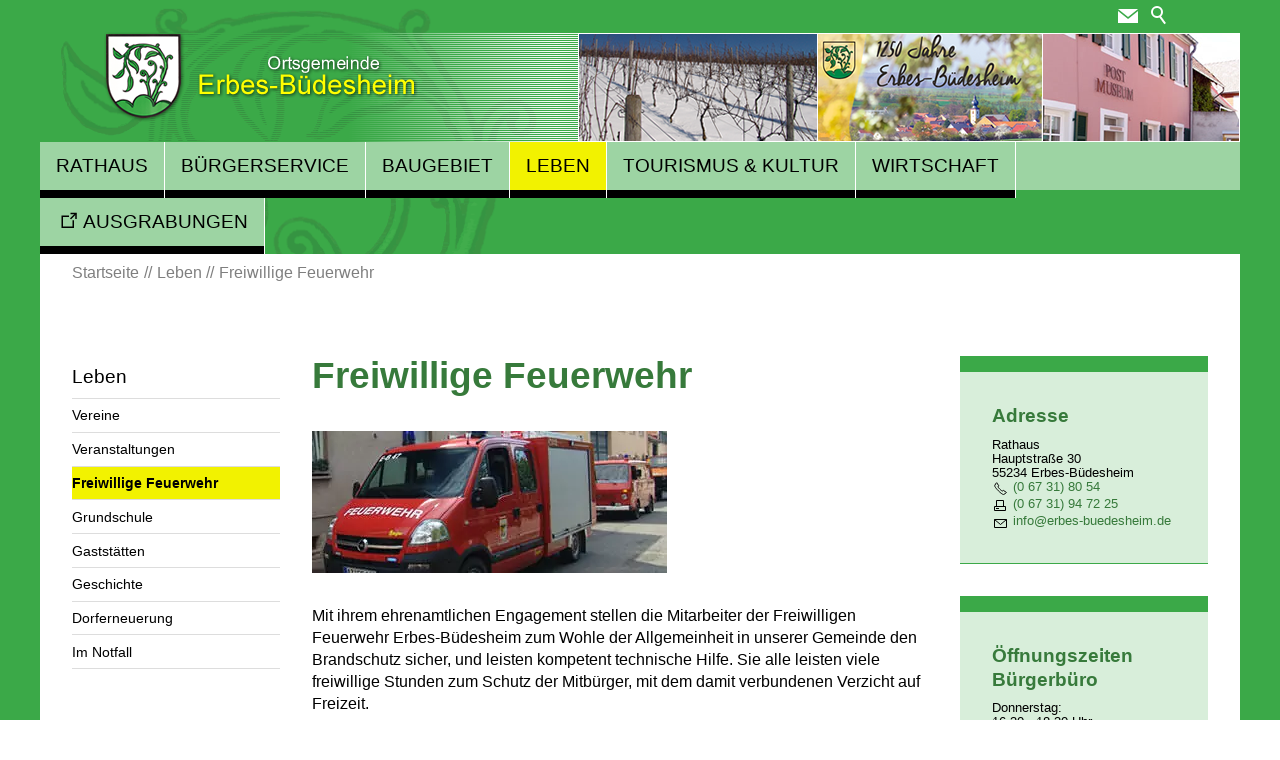

--- FILE ---
content_type: text/html; charset=utf-8
request_url: https://www.erbes-buedesheim.de/eb/leben/feuerwehr.php
body_size: 18988
content:
<!DOCTYPE html>
<html lang="de" class="pagestatus-init no-js no-weditor scrolled-top page_var30 object-default hasBlockLeft hasBlockRight project-eb subdir-leben navId-776974776974"><head><meta charset="UTF-8" /><title>Freiwillige Feuerwehr Erbes-Büdesheim - Ortsgemeinde Erbes-Büdesheim</title><!--
      Diese Seite wurde mit Weblication® CMS erstellt.
      Weblication® ist ein Produkt der Scholl Communications AG in 77694 Kehl.
      Weitere Informationen finden Sie unter https://www.weblication.de bzw. https://scholl.de.
    --><meta name="Description" content="Freiwillige Feuerwehr Erbes-Büdesheim"/><meta name="Keywords" content="feuerweh, Erbes-Büdesheim"/><meta name="Robots" content="noarchive, index, noodp"/><meta name="viewport" content="width=device-width, initial-scale=1"/><meta name="Generator" content="Weblication® CMS"/><!--[if IE]><meta http-equiv="x-ua-compatible" content="IE=edge" /><![endif]--><meta name="format-detection" content="telephone=no"/><meta name="google-site-verification" content="qX0nXMZe3Yv4M94M492zoJldLvqx278-UTjSDWpc59Q"/><link rel="icon" href="/eb-wGlobal/wGlobal/layout/images/site-icons/favicon.png"/><link rel="apple-touch-icon" href="/eb-wGlobal/wGlobal/layout/images/site-icons/apple-touch-icon-152.png"/><script>document.documentElement.className = document.documentElement.className.replace('no-js', 'js');wNavidStandard='776974776974';wProjectPath='/eb'; </script><!--WNEOUC:<link rel="stylesheet" href="/eb-wGlobal/wGlobal/layout/styles/optimized/design_c4f053d22b6ac33d3ced0a9f59b133ea.css?1765527432"/>:WNEOUC--><!--WEOUCO--><style>
@media only screen and (min-width: 1200px){}@media only screen and (max-width: 1199px){}@media only screen and (min-width: 992px){}@media only screen and (max-width: 991px){}@media only screen and (min-width: 768px){}@media only screen and (max-width: 767px){}@media only screen and (min-width: 576px){}@media only screen and (max-width: 575px){}@media only screen and (min-width: 415px){}@media only screen and (max-width: 414px){}:root{--baseColorPrimary1:#3BA948;--baseColorPrimary2:#F2F200;--baseColorWhite:#FFFFFF;--baseColorLighter:#F0F0F0;--baseColorLight:#DDDDDD;--baseColorSemi:#C0C0C0;--baseColorDark:#888888;--baseColorDarker:#444444;--baseColorBlack:#000000;--backgroundColorBody:transparent;--backgroundColorHeader:transparent;--backgroundColorHeaderBefore:transparent;--fontColorHeaderBefore:var(--baseColorWhite);--fontColorSearchSymbolHeaderBefore:var(--baseColorWhite);--fontColorHeaderAfter:var(--baseColorDark);--backgroundColorHeaderAfter:#9DD4A3;--fontColorSearchSymbolHeader:var(--baseColorBlack);--fontColorSearchSymbolHeaderAfter:var(--baseColorBlack);--backgroundColorSearchLayer:var(--baseColorLight);--fontColorNavigationMetaHeaderMainLevel1:rgba(0,0,0,0.4);--fontColorNavigationMetaHeaderMainLevel1Selected:rgba(0,0,0,0.6);--fontColorNavigationMetaHeaderMainLevel1Hover:rgba(0,0,0,0.6);--fontColorNavigationMetaHeaderMainLevel1Active:rgba(0,0,0,0.6);--fontColorNavigationMetaHeaderBeforeLevel1:var(--baseColorWhite);--fontColorNavigationMetaHeaderBeforeLevel1Selected:var(--baseColorLighter);--fontColorNavigationMetaHeaderBeforeLevel1Hover:var(--baseColorLighter);--fontColorNavigationMetaHeaderBeforeLevel1Active:var(--baseColorLighter);--backgroundColorNavigationMeta:transparent;--backgroundColorNavigationMain:#3BA948;--backgroundColorNavigationMainLayer:#9DD4A3;--backgroundColorMegaDropdown:#9DD4A3;--backgroundColorNavigationMainBlockBefore:transparent;--fontColorNavigationMainLevel1:#000000;--fontColorNavigationMainLevel1Selected:var(--baseColorBlack);--fontColorNavigationMainLevel1Hover:var(--baseColorBlack);--fontColorNavigationMainLevel1Active:var(--baseColorBlack);--fontColorNavigationMainLevel2:var(--baseColorBlack);--fontColorNavigationMainLevel2Selected:var(--baseColorBlack);--fontColorNavigationMainLevel2Hover:var(--baseColorBlack);--fontColorNavigationMainLevel2Active:var(--baseColorBlack);--backgroundColorNavigationMainLevel1:#9DD4A3;--backgroundColorNavigationMainLevel1Selected:var(--baseColorPrimary2);--backgroundColorNavigationMainLevel1Hover:var(--baseColorPrimary2);--backgroundColorNavigationMainLevel1Active:var(--baseColorPrimary2);--backgroundColorNavigationMainLevel2:transparent;--backgroundColorNavigationMainLevel2Selected:var(--baseColorPrimary2);--backgroundColorNavigationMainLevel2Hover:var(--baseColorPrimary2);--backgroundColorNavigationMainLevel2Active:var(--baseColorPrimary2);--symbolColorNavigationMenu:var(--baseColorWhite);--backgroundColorNavigationMenu:var(--baseColorLighter);--fontColorNavigationMenuLevel1:var(--baseColorBlack);--fontColorNavigationMenuLevel1Selected:var(--baseColorBlack);--fontColorNavigationMenuLevel1Hover:var(--baseColorBlack);--fontColorNavigationMenuLevel1Active:var(--baseColorBlack);--fontColorNavigationMenuLevel2:var(--baseColorBlack);--fontColorNavigationMenuLevel2Selected:var(--baseColorBlack);--fontColorNavigationMenuLevel2Hover:var(--baseColorBlack);--fontColorNavigationMenuLevel2Active:var(--baseColorBlack);--backgroundColorNavigationMenuLevel1:transparent;--backgroundColorNavigationMenuLevel1Selected:transparent;--backgroundColorNavigationMenuLevel1Hover:transparent;--backgroundColorNavigationMenuLevel1Active:rgba(0,0,0,0.05);--backgroundColorNavigationMenuLevel2:transparent;--backgroundColorNavigationMenuLevel2Selected:transparent;--backgroundColorNavigationMenuLevel2Hover:transparent;--backgroundColorNavigationMenuLevel2Active:rgba(0,0,0,0.05);--backgroundColorNavigationSub:transparent;--fontColorNavigationSubLevel1:var(--baseColorBlack);--fontColorNavigationSubLevel1Selected:var(--baseColorBlack);--fontColorNavigationSubLevel1Hover:var(--baseColorBlack);--fontColorNavigationSubLevel1Active:var(--baseColorBlack);--fontColorNavigationSubLevel2:var(--baseColorBlack);--fontColorNavigationSubLevel2Selected:var(--baseColorBlack);--fontColorNavigationSubLevel2Hover:var(--baseColorBlack);--fontColorNavigationSubLevel2Active:var(--baseColorBlack);--backgroundColorNavigationSubLevel1:transparent;--backgroundColorNavigationSubLevel1Selected:transparent;--backgroundColorNavigationSubLevel1Hover:transparent;--backgroundColorNavigationSubLevel1Active:transparent;--backgroundColorNavigationSubLevel2:transparent;--backgroundColorNavigationSubLevel2Selected:var(--baseColorPrimary2);--backgroundColorNavigationSubLevel2Hover:var(--baseColorPrimary2);--backgroundColorNavigationSubLevel2Active:var(--baseColorPrimary2);--fontColorNavigationBreadcrumb:rgba(0,0,0,0.5);--fontColorNavigationBreadcrumbHover:var(--baseColorBlack);--fontColorNavigationBreadcrumbActive:var(--baseColorBlack);--backgroundColorNavigationBreadcrumb:transparent;--backgroundColorContent:var(--baseColorWhite);--fontColorDefault:var(--baseColorBlack);--fontColorSub:rgba(0,0,0,0.5);--fontColorWeak:rgba(0,0,0,0.4);--fontColorInverseDefault:var(--baseColorWhite);--fontColorInverseSub:rgba(255,255,255,0.5);--fontColorInverseWeak:rgba(255,255,255,0.5);--fontColorError:#FB0008;--fontColorHeadline1:#377A3B;--fontColorHeadline2:#377A3B;--fontColorHeadline3:#377A3B;--fontColorHeadline4:#377A3B;--fontColorHeadline5:#377A3B;--fontColorHeadline6:#377A3B;--fontColorInverseHeadline1:var(--baseColorWhite);--fontColorInverseHeadline2:var(--baseColorWhite);--fontColorInverseHeadline3:var(--baseColorWhite);--fontColorInverseHeadline4:var(--baseColorWhite);--fontColorInverseHeadline5:var(--baseColorWhite);--fontColorInverseHeadline6:var(--baseColorWhite);--fontColorLink:#377A3B;--fontColorLinkHover:rgba(0,0,0,0.8);--fontColorLinkActive:rgba(0,0,0,0.8);--fontColorInverseLink:rgba(255,255,255,0.7);--fontColorInverseLinkHover:var(--baseColorWhite);--fontColorInverseLinkActive:var(--baseColorWhite);--fontColorEntryTitle:var(--baseColorBlack);--fontColorEntryDate:rgba(0,0,0,0.4);--fontColorEntryDescription:rgba(0,0,0,0.6);--fontColorInverseEntryTitle:var(--baseColorWhite);--fontColorInverseEntryDate:rgba(255,255,255,0.4);--fontColorInverseEntryDescription:rgba(255,255,255,0.6);--backgroundColorWhite:var(--baseColorWhite);--backgroundColorBlack:var(--baseColorDarker);--backgroundColorLight1:var(--baseColorLighter);--backgroundColorLight2:var(--baseColorLight);--backgroundColorDark1:var(--baseColorDarker);--backgroundColorDark2:var(--baseColorPrimary1);--backgroundColorError:rgba(251,0,8,0.3);--borderColorDefault:var(--baseColorLight);--borderColorLight:var(--baseColorLighter);--borderColorDark:rgba(68,68,68,0.5);--borderColorLines:var(--baseColorLight);--backgroundColorButton:var(--baseColorPrimary1);--backgroundColorButtonHover:rgba(59,169,72,0.8);--backgroundColorButtonActive:rgba(59,169,72,0.6);--borderColorButton:var(--baseColorPrimary1);--borderColorButtonHover:rgba(59,169,72,0.8);--borderColorButtonActive:rgba(59,169,72,0.6);--fontColorButton:var(--baseColorWhite);--fontColorButtonHover:var(--baseColorWhite);--fontColorButtonActive:var(--baseColorWhite);--backgroundColorInverseButton:var(--baseColorWhite);--backgroundColorInverseButtonHover:rgba(255,255,255,0.8);--backgroundColorInverseButtonActive:rgba(255,255,255,0.6);--borderColorInverseButton:var(--baseColorLight);--borderColorInverseButtonHover:rgba(255,255,255,0.8);--borderColorInverseButtonActive:rgba(255,255,255,0.6);--fontColorInverseButton:var(--baseColorBlack);--fontColorInverseButtonHover:var(--baseColorBlack);--fontColorInverseButtonActive:var(--baseColorBlack);--backgroundColorInputs:var(--baseColorWhite);--borderColorInput:var(--baseColorLight);--borderColorInputFocus:var(--baseColorSemi);--backgroundColorTable:transparent;--backgroundColorTableHeader:var(--baseColorDark);--backgroundColorTableCellHightlighted:var(--baseColorLighter);--borderColorTable:var(--baseColorDark);--colorLinkIcon:var(--baseColorBlack);--colorLinkIconInverse:var(--baseColorWhite);--fontColorFunctions:var(--baseColorSemi);--fontColorFunctionsActive:var(--baseColorDark);--backgroundColorFunctions:transparent;--backgroundColorFunctionsActive:transparent;--backgroundColorFooter:transparent;--isDarkBackgroundFooter:yes}.isDarkBackground, .isLightBackground .isDarkBackground{}.isDarkBackground div, .isDarkBackground span, .isDarkBackground p, .isDarkBackground strong, .isDarkBackground em, .isDarkBackground ul, .isDarkBackground li, .isLightBackground .isDarkBackground div, .isLightBackground .isDarkBackground span, .isLightBackground .isDarkBackground p, .isLightBackground .isDarkBackground strong, .isLightBackground .isDarkBackground em, .isLightBackground .isDarkBackground ul, .isLightBackground .isDarkBackground li{color:#FFFFFF}.isDarkBackground a, .isDarkBackground a *, .isLightBackground .isDarkBackground a, .isLightBackground .isDarkBackground a *{color:rgba(255,255,255,0.7)}.isDarkBackground a:hover, .isDarkBackground a *:hover, .isLightBackground .isDarkBackground a:hover, .isLightBackground .isDarkBackground a *:hover{color:#FFFFFF}.isDarkBackground .accordionHeaderOpener, .isLightBackground .isDarkBackground .accordionHeaderOpener{}.isDarkBackground .accordionHeaderOpener:before, .isDarkBackground .accordionHeaderOpener:after, .isLightBackground .isDarkBackground .accordionHeaderOpener:before, .isLightBackground .isDarkBackground .accordionHeaderOpener:after{background-color:#FFFFFF !important}.isDarkBackground .text-sub, .isLightBackground .isDarkBackground .text-sub{color:rgba(255,255,255,0.5)}.isDarkBackground .text-weak, .isLightBackground .isDarkBackground .text-weak{color:rgba(255,255,255,0.5)}.isDarkBackground h1, .isDarkBackground h1 *, .isLightBackground .isDarkBackground h1, .isLightBackground .isDarkBackground h1 *{color:#FFFFFF}.isDarkBackground h2, .isDarkBackground h2 *, .isLightBackground .isDarkBackground h2, .isLightBackground .isDarkBackground h2 *{color:#FFFFFF}.isDarkBackground h3, .isDarkBackground h3 *, .isLightBackground .isDarkBackground h3, .isLightBackground .isDarkBackground h3 *{color:#FFFFFF}.isDarkBackground h4, .isDarkBackground h4 *, .isDarkBackground h5, .isDarkBackground h5 *, .isDarkBackground h6, .isDarkBackground h6 *, .isLightBackground .isDarkBackground h4, .isLightBackground .isDarkBackground h4 *, .isLightBackground .isDarkBackground h5, .isLightBackground .isDarkBackground h5 *, .isLightBackground .isDarkBackground h6, .isLightBackground .isDarkBackground h6 *{color:#FFFFFF}.isDarkBackground .listDefault, .isDarkBackground .listSearch, .isLightBackground .isDarkBackground .listDefault, .isLightBackground .isDarkBackground .listSearch{}.isDarkBackground .listDefault .listEntryTitle, .isDarkBackground .listSearch .listEntryTitle, .isLightBackground .isDarkBackground .listDefault .listEntryTitle, .isLightBackground .isDarkBackground .listSearch .listEntryTitle{color:#FFFFFF}.isDarkBackground .listDefault .listEntryDate, .isDarkBackground .listSearch .listEntryDate, .isLightBackground .isDarkBackground .listDefault .listEntryDate, .isLightBackground .isDarkBackground .listSearch .listEntryDate{color:rgba(255,255,255,0.4)}.isDarkBackground .listDefault .listEntryDescription, .isDarkBackground .listDefault .listEntryDescription *, .isDarkBackground .listSearch .listEntryDescription, .isDarkBackground .listSearch .listEntryDescription *, .isLightBackground .isDarkBackground .listDefault .listEntryDescription, .isLightBackground .isDarkBackground .listDefault .listEntryDescription *, .isLightBackground .isDarkBackground .listSearch .listEntryDescription, .isLightBackground .isDarkBackground .listSearch .listEntryDescription *{color:rgba(255,255,255,0.6)}.isDarkBackground .listDefault .listEntryUrl > a, .isDarkBackground .listSearch .listEntryUrl > a, .isLightBackground .isDarkBackground .listDefault .listEntryUrl > a, .isLightBackground .isDarkBackground .listSearch .listEntryUrl > a{color:rgba(255,255,255,0.7)}.isDarkBackground .listDefault .listEntryUrl > a:hover, .isDarkBackground .listSearch .listEntryUrl > a:hover, .isLightBackground .isDarkBackground .listDefault .listEntryUrl > a:hover, .isLightBackground .isDarkBackground .listSearch .listEntryUrl > a:hover{color:#FFFFFF}.isLightBackground, .isDarkBackground .isLightBackground{}.isLightBackground div, .isLightBackground span, .isLightBackground p, .isLightBackground strong, .isLightBackground em, .isLightBackground ul, .isLightBackground li, .isDarkBackground .isLightBackground div, .isDarkBackground .isLightBackground span, .isDarkBackground .isLightBackground p, .isDarkBackground .isLightBackground strong, .isDarkBackground .isLightBackground em, .isDarkBackground .isLightBackground ul, .isDarkBackground .isLightBackground li{color:#000000}.isLightBackground a, .isLightBackground a *, .isDarkBackground .isLightBackground a, .isDarkBackground .isLightBackground a *{color:#377A3B}.isLightBackground a:hover, .isLightBackground a *:hover, .isDarkBackground .isLightBackground a:hover, .isDarkBackground .isLightBackground a *:hover{color:rgba(0,0,0,0.8)}.isLightBackground .accordionHeaderOpener, .isDarkBackground .isLightBackground .accordionHeaderOpener{}.isLightBackground .accordionHeaderOpener:before, .isLightBackground .accordionHeaderOpener:after, .isDarkBackground .isLightBackground .accordionHeaderOpener:before, .isDarkBackground .isLightBackground .accordionHeaderOpener:after{background-color:#000000 !important}.isLightBackground .text-sub, .isDarkBackground .isLightBackground .text-sub{color:rgba(0,0,0,0.5)}.isLightBackground .text-weak, .isDarkBackground .isLightBackground .text-weak{color:rgba(0,0,0,0.4)}.isLightBackground h1, .isLightBackground h1 *, .isDarkBackground .isLightBackground h1, .isDarkBackground .isLightBackground h1 *{color:#377A3B}.isLightBackground h2, .isLightBackground h2 *, .isDarkBackground .isLightBackground h2, .isDarkBackground .isLightBackground h2 *{color:#377A3B}.isLightBackground h3, .isLightBackground h3 *, .isDarkBackground .isLightBackground h3, .isDarkBackground .isLightBackground h3 *{color:#377A3B}.isLightBackground h4, .isLightBackground h4 *, .isLightBackground h5, .isLightBackground h5 *, .isLightBackground h6, .isLightBackground h6 *, .isDarkBackground .isLightBackground h4, .isDarkBackground .isLightBackground h4 *, .isDarkBackground .isLightBackground h5, .isDarkBackground .isLightBackground h5 *, .isDarkBackground .isLightBackground h6, .isDarkBackground .isLightBackground h6 *{color:#377A3B}.isLightBackground .listDefault, .isLightBackground .listSearch, .isDarkBackground .isLightBackground .listDefault, .isDarkBackground .isLightBackground .listSearch{}.isLightBackground .listDefault .listEntryTitle, .isLightBackground .listSearch .listEntryTitle, .isDarkBackground .isLightBackground .listDefault .listEntryTitle, .isDarkBackground .isLightBackground .listSearch .listEntryTitle{color:#000000}.isLightBackground .listDefault .listEntryDate, .isLightBackground .listSearch .listEntryDate, .isDarkBackground .isLightBackground .listDefault .listEntryDate, .isDarkBackground .isLightBackground .listSearch .listEntryDate{color:rgba(0,0,0,0.4)}.isLightBackground .listDefault .listEntryDescription, .isLightBackground .listDefault .listEntryDescription *, .isLightBackground .listSearch .listEntryDescription, .isLightBackground .listSearch .listEntryDescription *, .isDarkBackground .isLightBackground .listDefault .listEntryDescription, .isDarkBackground .isLightBackground .listDefault .listEntryDescription *, .isDarkBackground .isLightBackground .listSearch .listEntryDescription, .isDarkBackground .isLightBackground .listSearch .listEntryDescription *{color:rgba(0,0,0,0.6)}.isLightBackground .listDefault .listEntryUrl > a, .isLightBackground .listSearch .listEntryUrl > a, .isDarkBackground .isLightBackground .listDefault .listEntryUrl > a, .isDarkBackground .isLightBackground .listSearch .listEntryUrl > a{color:#377A3B}.isLightBackground .listDefault .listEntryUrl > a:hover, .isLightBackground .listSearch .listEntryUrl > a:hover, .isDarkBackground .isLightBackground .listDefault .listEntryUrl > a:hover, .isDarkBackground .isLightBackground .listSearch .listEntryUrl > a:hover{color:rgba(0,0,0,0.8)}@media only screen and (min-width: 768px){}html.embedpage-body-open{overflow:hidden}@media only screen and (min-width:360px){}html.wglBox{}html.ios .wLightbox .wLightboxOuter .wLightboxInner{-webkit-overflow-scrolling:touch;overflow-y:scroll}@media only screen and (min-width: 768px){}@media only screen and (min-width: 768px){}@media only screen and (min-width: 768px){}@media only screen and (min-width: 768px){}@media only screen and (min-width: 768px){}@media only screen and (min-width: 768px){}#blockContentInner{}#blockContentInner .elementSection > div, #blockContentInner .elementSectionObjectEventMulti > div, #blockContentInner .elementSectionObjectContactPerson > div{}html:lang(en) .wReaderPanelEmbed .wButtonStartReading:before{content:'Read aloud'}html:lang(en) .wReaderPanelEmbed .wButtonStopReading:before{content:'Stop'}#blockHeader #scrollProgress{position:absolute}#blockHeader{width:100%;padding:0;background:transparent;position:relative;z-index:1}#blockHeader #blockHeaderBefore{display:none;height:32px;width:100%;line-height:32px;color:#FFFFFF;background:transparent;padding:0}#blockHeader #blockHeaderBefore #blockHeaderBeforeInner{position:relative}#blockHeader #blockHeaderBefore #blockHeaderBeforeInner .wConfigMaskOpener{opacity:0.2;transition:opacity 0.2s linear}#blockHeader #blockHeaderBefore #blockHeaderBeforeInner .wConfigMaskOpener:hover{opacity:1}#blockHeader #blockHeaderBefore #searchBox{position:absolute}#blockHeader #blockHeaderBefore #searchBox .searchBoxContainer{display:block;position:relative;height:32px;width:32px}#blockHeader #blockHeaderBefore #searchBox .searchBoxContainer .searchBoxLabel{display:block}#blockHeader #blockHeaderBefore #searchBox .searchBoxContainer .searchBoxLabel > label{font-size:0;display:block}#blockHeader #blockHeaderBefore #searchBox .searchBoxContainer .searchBoxLabel > label:before{content:'';pointer-events:none;position:absolute;top:6px;left:7px;width:12px;height:12px;border:solid 2px #FFFFFF;border-radius:50%;z-index:11}#blockHeader #blockHeaderBefore #searchBox .searchBoxContainer .searchBoxLabel > label:after{content:'';pointer-events:none;position:absolute;top:5px;left:5px;width:9px;height:2px;background-color:#FFFFFF;transform:rotate(54deg);margin-top:14px;margin-left:9px;z-index:11}#blockHeader #blockHeaderBefore #searchBox .searchBoxContainer .searchBoxElement{}#blockHeader #blockHeaderBefore #searchBox .searchBoxContainer .searchBoxElement .searchTerm{position:absolute;cursor:pointer;z-index:10;top:2px;right:0;width:32px;height:28px;line-height:26px;margin:0;padding:0 4px;opacity:0;border:solid 1px #DDDDDD;transition:all 0.3s linear}#blockHeader #blockHeaderBefore #searchBox .searchBoxContainer .searchBoxElement .searchTerm:focus{width:120px;right:32px;opacity:1}#blockHeader #blockHeaderBefore #searchBox .searchBoxContainer .searchBoxElement #searchSuggestOuter{display:none}#blockHeader #blockHeaderBefore #searchBox .searchBoxContainer .searchBoxElement.hasFocus #searchSuggestOuter{display:block;position:absolute;top:29px;right:32px;z-index:20;background-color:#FFFFFF;color:#000000;border:solid 1px #DDDDDD}#blockHeader #blockHeaderBefore #searchBox .searchBoxContainer .searchBoxElement.hasFocus #searchSuggestOuter .searchSuggestEntry{padding:2px 6px;cursor:pointer}#blockHeader #blockHeaderBefore #searchBox .searchBoxContainer .searchBoxElement.hasFocus #searchSuggestOuter .searchSuggestEntry:first-child{padding:4px 6px 2px 6px}#blockHeader #blockHeaderBefore #searchBox .searchBoxContainer .searchBoxElement.hasFocus #searchSuggestOuter .searchSuggestEntry:last-child{padding:2px 6px 4px 6px}#blockHeader #blockHeaderBefore #searchBox .searchBoxContainer .searchBoxElement.hasFocus #searchSuggestOuter .searchSuggestEntry:hover{background-color:#F0F0F0}#blockHeader #blockHeaderBefore #searchBox .searchBoxContainer #searchSubmit{display:none}#blockHeader #blockHeaderBefore #searchBox{position:relative;float:right}#blockHeader #blockHeaderAfter{}#blockHeader #blockHeaderMain{height:60px;position:fixed;background-color:#3BA948;width:100%}#blockHeader #blockHeaderMain #blockHeaderMainInner{max-width:1200px;position:relative;margin:0 auto}#blockHeader #blockHeaderMain #logo{position:absolute;z-index:2;margin:2px 0 0 1rem}#blockHeader #blockHeaderMain #logo > img, #blockHeader #blockHeaderMain #logo > svg{height:56px;width:auto;display:block}#blockHeader #blockHeaderMain #logo .logoImgFull{display:none}#blockHeader #blockHeaderMain #logo .logoImgOnScroll{display:none}#blockHeader #blockHeaderMain #blockHeaderMainContent{display:none}@media only screen and (max-width: 991px){#blockHeader #blockHeaderAfter{}#blockHeader #blockHeaderAfter #blockHeaderAfterInner{position:absolute;width:32px;height:32px;right:8px;top:40px}#blockHeader #blockHeaderAfter #blockHeaderAfterInner html.navmenu-open{overflow:hidden}#blockHeader #blockHeaderAfter #blockHeaderAfterInner #navigationMain{width:100%;position:relative}#blockHeader #blockHeaderAfter #blockHeaderAfterInner #navigationMain > nav > div{display:block;position:fixed;top:60px;left:0;width:100vw;height:0;margin-bottom:1rem;padding:0 1rem;overflow:auto;background-color:#F0F0F0;transition:all 0.3s ease-in-out}.navmenu-open #blockHeader #blockHeaderAfter #blockHeaderAfterInner #navigationMain > nav > div{display:block;height:600px;height:calc(100vh - 60px)}#blockHeader #blockHeaderAfter #blockHeaderAfterInner #navigationMain ul{list-style-type:none;margin:0;padding:0}#blockHeader #blockHeaderAfter #blockHeaderAfterInner #navigationMain li{position:relative;display:block;margin:0;padding:0}#blockHeader #blockHeaderAfter #blockHeaderAfterInner #navigationMain li > a{display:block;text-decoration:none;text-align:left}#blockHeader #blockHeaderAfter #blockHeaderAfterInner #navigationMain li > ul{display:none}#blockHeader #blockHeaderAfter #blockHeaderAfterInner #navigationMain li.selected, #blockHeader #blockHeaderAfter #blockHeaderAfterInner #navigationMain li.descendantSelected{}#blockHeader #blockHeaderAfter #blockHeaderAfterInner #navigationMain li.selected > ul, #blockHeader #blockHeaderAfter #blockHeaderAfterInner #navigationMain li.descendantSelected > ul{display:block}#blockHeader #blockHeaderAfter #blockHeaderAfterInner #navigationMain > nav > div{}#blockHeader #blockHeaderAfter #blockHeaderAfterInner #navigationMain > nav > div > ul{max-width:1200px;margin:0 auto}#blockHeader #blockHeaderAfter #blockHeaderAfterInner #navigationMain > nav > div > ul > li{}#blockHeader #blockHeaderAfter #blockHeaderAfterInner #navigationMain > nav > div > ul > li > a{font-size:1.7rem;line-height:2.6rem;color:#000000;background-color:transparent;padding:0.7rem 3rem 0.7rem 1rem}#blockHeader #blockHeaderAfter #blockHeaderAfterInner #navigationMain > nav > div > ul > li.selected, #blockHeader #blockHeaderAfter #blockHeaderAfterInner #navigationMain > nav > div > ul > li.descendantSelected{}#blockHeader #blockHeaderAfter #blockHeaderAfterInner #navigationMain > nav > div > ul > li.selected > a, #blockHeader #blockHeaderAfter #blockHeaderAfterInner #navigationMain > nav > div > ul > li.descendantSelected > a{color:#000000;background-color:transparent}#blockHeader #blockHeaderAfter #blockHeaderAfterInner #navigationMain > nav > div > ul > li:hover{}#blockHeader #blockHeaderAfter #blockHeaderAfterInner #navigationMain > nav > div > ul > li:hover > a{color:#000000;background-color:transparent}#blockHeader #blockHeaderAfter #blockHeaderAfterInner #navigationMain > nav > div > ul > li > a:active{color:#000000;background-color:rgba(0,0,0,0.05)}#blockHeader #blockHeaderAfter #blockHeaderAfterInner #navigationMain > nav > div > ul > li.extern{}#blockHeader #blockHeaderAfter #blockHeaderAfterInner #navigationMain > nav > div > ul > li.extern a:before{content:'';display:inline-block;outline:none;margin:12px 5px 0 0;width:22px;height:22px;vertical-align:top;background-image:url("/eb-wGlobal/wGlobal/layout/images/links/optimized/extern@stroke(000000).svg");background-position:0 0;background-repeat:no-repeat;flex:none}#blockHeader #blockHeaderAfter #blockHeaderAfterInner #navigationMain > nav > div > ul > li.extern a{}#blockHeader #blockHeaderAfter #blockHeaderAfterInner #navigationMain > nav > div > ul > li.extern a > span{display:inline-block;text-decoration:inherit;color:inherit;font:inherit;max-width:calc(100% - 20px)}#blockHeader #blockHeaderAfter #blockHeaderAfterInner #navigationMain > nav > div > ul > li span.navpointToggler{position:absolute;cursor:pointer;right:0;top:0;width:32px;height:2.6rem;padding:0.7rem;padding-right:0;box-sizing:content-box}#blockHeader #blockHeaderAfter #blockHeaderAfterInner #navigationMain > nav > div > ul > li span.navpointToggler:before, #blockHeader #blockHeaderAfter #blockHeaderAfterInner #navigationMain > nav > div > ul > li span.navpointToggler:after{transition:all 0.3s ease-in-out;content:'';position:absolute;margin:21px 0 0 5px;display:block;width:14px;height:2px;background-color:#000000;transform:rotate(40deg)}#blockHeader #blockHeaderAfter #blockHeaderAfterInner #navigationMain > nav > div > ul > li span.navpointToggler:after{margin:21px 0 0 15px;transform:rotate(-40deg)}#blockHeader #blockHeaderAfter #blockHeaderAfterInner #navigationMain > nav > div > ul > li span.navpointToggler.open{}#blockHeader #blockHeaderAfter #blockHeaderAfterInner #navigationMain > nav > div > ul > li span.navpointToggler.open:before{transform:rotate(-40deg)}#blockHeader #blockHeaderAfter #blockHeaderAfterInner #navigationMain > nav > div > ul > li span.navpointToggler.open:after{transform:rotate(40deg)}#blockHeader #blockHeaderAfter #blockHeaderAfterInner #navigationMain > nav > div > ul > li > ul{}#blockHeader #blockHeaderAfter #blockHeaderAfterInner #navigationMain > nav > div > ul > li > ul > li{}#blockHeader #blockHeaderAfter #blockHeaderAfterInner #navigationMain > nav > div > ul > li > ul > li > a{font-size:1.0rem;line-height:1.6rem;color:#000000;background-color:transparent;padding:0.3rem 3rem 0.3rem 2rem}#blockHeader #blockHeaderAfter #blockHeaderAfterInner #navigationMain > nav > div > ul > li > ul > li.selected, #blockHeader #blockHeaderAfter #blockHeaderAfterInner #navigationMain > nav > div > ul > li > ul > li.descendantSelected{}#blockHeader #blockHeaderAfter #blockHeaderAfterInner #navigationMain > nav > div > ul > li > ul > li.selected > a, #blockHeader #blockHeaderAfter #blockHeaderAfterInner #navigationMain > nav > div > ul > li > ul > li.descendantSelected > a{color:#000000;background-color:transparent}#blockHeader #blockHeaderAfter #blockHeaderAfterInner #navigationMain > nav > div > ul > li > ul > li:hover{}#blockHeader #blockHeaderAfter #blockHeaderAfterInner #navigationMain > nav > div > ul > li > ul > li:hover > a{color:#000000;background-color:transparent}#blockHeader #blockHeaderAfter #blockHeaderAfterInner #navigationMain > nav > div > ul > li > ul > li > a:active{color:#000000;background-color:rgba(0,0,0,0.05)}#blockHeader #blockHeaderAfter #blockHeaderAfterInner #navigationMain > nav > div > ul > li > ul > li span.navpointToggler{height:1.6rem;padding:0.3rem;padding-right:0}#blockHeader #blockHeaderAfter #blockHeaderAfterInner #navigationMain > nav > div > ul > li > ul > li span.navpointToggler:before, #blockHeader #blockHeaderAfter #blockHeaderAfterInner #navigationMain > nav > div > ul > li > ul > li span.navpointToggler:after{margin-top:13px}#blockHeader #blockHeaderAfter #blockHeaderAfterInner #navigationMain > nav > div > ul > li > ul > li > ul{}#blockHeader #blockHeaderAfter #blockHeaderAfterInner #navigationMain > nav > div > ul > li > ul > li > ul > li{}#blockHeader #blockHeaderAfter #blockHeaderAfterInner #navigationMain > nav > div > ul > li > ul > li > ul > li > a{font-size:0.8rem;line-height:1.2rem;color:#000000;background-color:transparent;padding:0.2rem 3rem 0.2rem 3rem}#blockHeader #blockHeaderAfter #blockHeaderAfterInner #navigationMain > nav > div > ul > li > ul > li > ul > li.selected, #blockHeader #blockHeaderAfter #blockHeaderAfterInner #navigationMain > nav > div > ul > li > ul > li > ul > li.descendantSelected{}#blockHeader #blockHeaderAfter #blockHeaderAfterInner #navigationMain > nav > div > ul > li > ul > li > ul > li.selected > a, #blockHeader #blockHeaderAfter #blockHeaderAfterInner #navigationMain > nav > div > ul > li > ul > li > ul > li.descendantSelected > a{color:#000000;background-color:transparent}#blockHeader #blockHeaderAfter #blockHeaderAfterInner #navigationMain > nav > div > ul > li > ul > li > ul > li:hover{}#blockHeader #blockHeaderAfter #blockHeaderAfterInner #navigationMain > nav > div > ul > li > ul > li > ul > li:hover > a{color:#000000;background-color:transparent}#blockHeader #blockHeaderAfter #blockHeaderAfterInner #navigationMain > nav > div > ul > li > ul > li > ul > li > a:active{color:#000000;background-color:rgba(0,0,0,0.05)}#blockHeader #blockHeaderAfter #blockHeaderAfterInner #navigationMain > nav > div > ul > li > ul > li > ul > li span.navpointToggler{height:1.2rem;padding:0.2rem;padding-right:0}#blockHeader #blockHeaderAfter #blockHeaderAfterInner #navigationMain > nav > div > ul > li > ul > li > ul > li > ul{}#blockHeader #blockHeaderAfter #blockHeaderAfterInner #navigationMain > nav > div > ul > li > ul > li > ul > li > ul > li{}#blockHeader #blockHeaderAfter #blockHeaderAfterInner #navigationMain > nav > div > ul > li > ul > li > ul > li > ul > li > a{font-size:0.7rem;line-height:1.2rem;color:#000000;background-color:transparent;padding:0.1rem 3rem 0.1rem 4rem}#blockHeader #blockHeaderAfter #blockHeaderAfterInner #navigationMain > nav > div > ul > li > ul > li > ul > li > ul > li.selected, #blockHeader #blockHeaderAfter #blockHeaderAfterInner #navigationMain > nav > div > ul > li > ul > li > ul > li > ul > li.descendantSelected{}#blockHeader #blockHeaderAfter #blockHeaderAfterInner #navigationMain > nav > div > ul > li > ul > li > ul > li > ul > li.selected > a, #blockHeader #blockHeaderAfter #blockHeaderAfterInner #navigationMain > nav > div > ul > li > ul > li > ul > li > ul > li.descendantSelected > a{color:#000000;background-color:transparent}#blockHeader #blockHeaderAfter #blockHeaderAfterInner #navigationMain > nav > div > ul > li > ul > li > ul > li > ul > li:hover{}#blockHeader #blockHeaderAfter #blockHeaderAfterInner #navigationMain > nav > div > ul > li > ul > li > ul > li > ul > li:hover > a{color:#000000;background-color:transparent}#blockHeader #blockHeaderAfter #blockHeaderAfterInner #navigationMain > nav > div > ul > li > ul > li > ul > li > ul > li > a:active{color:#000000;background-color:rgba(0,0,0,0.05)}#blockHeader #blockHeaderAfter #blockHeaderAfterInner #navigationMain > nav > div > ul > li > ul > li > ul > li > ul > li span.navpointToggler{height:1.2rem;padding:0.2rem;padding-right:0}#blockHeader #blockHeaderAfter #blockHeaderAfterInner #navigationMain > nav > div > ul[data-source='meta']{}#blockHeader #blockHeaderAfter #blockHeaderAfterInner #navigationMain .navLevelEmbed{display:none}#blockHeader #blockHeaderAfter #blockHeaderAfterInner #navigationMain #navigationMainToggler{display:block;position:fixed;top:1rem;right:1rem;margin:0 0 0 0;cursor:pointer;width:32px;height:32px}#blockHeader #blockHeaderAfter #blockHeaderAfterInner #navigationMain #navigationMainToggler > div:first-child{display:none;padding:12px 38px 12px 16px;color:#000000;text-decoration:none;font-size:1.7rem;text-transform:uppercase}#blockHeader #blockHeaderAfter #blockHeaderAfterInner #navigationMain #navigationMainToggler > div:last-child{position:relative;width:32px;height:32px}#blockHeader #blockHeaderAfter #blockHeaderAfterInner #navigationMain #navigationMainToggler > div:last-child:before{content:'';position:absolute;width:26px;height:11px;margin:6px 0 0 3px;border-top:solid 2px #FFFFFF;border-bottom:solid 2px #FFFFFF;transition:all 0.3s linear, border-color 0.3s 0.3s linear}#blockHeader #blockHeaderAfter #blockHeaderAfterInner #navigationMain #navigationMainToggler > div:last-child:after{content:'';position:absolute;width:26px;height:20px;margin:6px 0 0 3px;border-bottom:solid 2px #FFFFFF;transition:all 0.3s linear}#blockHeader #blockHeaderAfter #blockHeaderAfterInner #navigationMain #navigationMainToggler.open > div:last-child:before{transform:rotate(45deg);transform-origin:top left;margin-left:8px;border-bottom-color:transparent;transition:all 0.3s linear, border-color 0.1s linear}#blockHeader #blockHeaderAfter #blockHeaderAfterInner #navigationMain #navigationMainToggler.open > div:last-child:after{transform:rotate(-45deg);transform-origin:bottom left;margin-left:8px}#blockHeader #blockHeaderAfter #blockHeaderAfterInner #beButtonEditNavigation{right:32px}#blockHeader #blockHeaderAfter #blockHeaderAfterInner #beButtonEditNavigation .wglButtonCaption{display:none}#blockHeader #blockHeaderAfter #blockHeaderAfterInner nav{margin-top:60px}}@media only screen and (min-width: 992px) and (max-width: 991px){.navmenu-open #blockHeader #blockHeaderAfter #blockHeaderAfterInner #navigationMain > nav > div{height:calc(100vh - 190px - 32px)}}@media only screen and (min-width: 992px){#blockHeader #blockHeaderMain{position:static;background-color:transparent}}@media only screen and (min-width: 576px){#blockHeader #blockHeaderMain #logo{margin:2px 0 0 1rem}}@media only screen and (min-width: 992px){#blockHeader{}#blockHeader #blockHeaderBefore{display:block;height:32px;line-height:32px;background:transparent;padding:0 4rem;float:none}#blockHeader #blockHeaderBefore:after{display:table;overflow:hidden;visibility:hidden;clear:both;content:"";height:0;font-size:0;line-height:0}#blockHeader #blockHeaderBefore #blockHeaderBeforeInner{position:relative;margin:0 auto;max-width:1200px}#blockHeader #blockHeaderAfter{display:block;height:48px;background:#9DD4A3;padding:0}#blockHeader #blockHeaderAfter:after{display:table;overflow:hidden;visibility:hidden;clear:both;content:"";height:0;font-size:0;line-height:0}#blockHeader #blockHeaderAfter #blockHeaderAfterInner{position:relative;margin:0 auto;max-width:1200px}#blockHeader #blockHeaderAfter #blockHeaderAfterInner #navigationMainToggler{display:none}#blockHeader #blockHeaderAfter #blockHeaderAfterInner #navigationMain{background-color:#3BA948;user-select:none;-webkit-user-select:none;-moz-user-select:none;-ms-user-select:none;width:100%}#blockHeader #blockHeaderAfter #blockHeaderAfterInner #navigationMain ul{list-style-type:none;margin:0;padding:0}#blockHeader #blockHeaderAfter #blockHeaderAfterInner #navigationMain span.navpointToggler{pointer-events:none}#blockHeader #blockHeaderAfter #blockHeaderAfterInner #navigationMain .navlayerBackParentTitle, #blockHeader #blockHeaderAfter #blockHeaderAfterInner #navigationMain .navlayerBackTitle, #blockHeader #blockHeaderAfter #blockHeaderAfterInner #navigationMain .navlayerTitle, #blockHeader #blockHeaderAfter #blockHeaderAfterInner #navigationMain .navlayerCloser{display:none}#blockHeader #blockHeaderAfter #blockHeaderAfterInner #navigationMain > nav > div{}#blockHeader #blockHeaderAfter #blockHeaderAfterInner #navigationMain > nav > div li{display:block;margin:0;padding:0}#blockHeader #blockHeaderAfter #blockHeaderAfterInner #navigationMain > nav > div li > a{display:block;text-decoration:none}#blockHeader #blockHeaderAfter #blockHeaderAfterInner #navigationMain > nav > div li > span.navpointToggler{display:none}#blockHeader #blockHeaderAfter #blockHeaderAfterInner #navigationMain > nav > div li > ul{display:none;position:absolute;z-index:80}#blockHeader #blockHeaderAfter #blockHeaderAfterInner #navigationMain > nav > div > ul{}#blockHeader #blockHeaderAfter #blockHeaderAfterInner #navigationMain > nav > div > ul[data-source='meta']{display:none}#blockHeader #blockHeaderAfter #blockHeaderAfterInner #navigationMain > nav > div > ul > li{float:left;border-right:1px solid #FFFFFF}#blockHeader #blockHeaderAfter #blockHeaderAfterInner #navigationMain > nav > div > ul > li[data-source='meta']{display:none}#blockHeader #blockHeaderAfter #blockHeaderAfterInner #navigationMain > nav > div > ul > li > a{font-family:inherit;font-size:1.2rem;color:#000000;background-color:#9DD4A3;padding:0rem 1rem;line-height:48px;border-bottom:0.5rem solid #000000;text-transform:uppercase}#blockHeader #blockHeaderAfter #blockHeaderAfterInner #navigationMain > nav > div > ul > li.selected, #blockHeader #blockHeaderAfter #blockHeaderAfterInner #navigationMain > nav > div > ul > li.descendantSelected{}#blockHeader #blockHeaderAfter #blockHeaderAfterInner #navigationMain > nav > div > ul > li.selected > a, #blockHeader #blockHeaderAfter #blockHeaderAfterInner #navigationMain > nav > div > ul > li.descendantSelected > a{color:#000000;background-color:#F2F200}#blockHeader #blockHeaderAfter #blockHeaderAfterInner #navigationMain > nav > div > ul > li:hover{}#blockHeader #blockHeaderAfter #blockHeaderAfterInner #navigationMain > nav > div > ul > li:hover > a{color:#000000;background-color:#F2F200}#blockHeader #blockHeaderAfter #blockHeaderAfterInner #navigationMain > nav > div > ul > li > a:active{color:#000000;background-color:#F2F200}#blockHeader #blockHeaderAfter #blockHeaderAfterInner #navigationMain > nav > div > ul > li.extern{}#blockHeader #blockHeaderAfter #blockHeaderAfterInner #navigationMain > nav > div > ul > li.extern a:before{content:'';display:inline-block;outline:none;margin:12px 5px 0 0;width:22px;height:22px;vertical-align:top;background-image:url("/eb-wGlobal/wGlobal/layout/images/links/optimized/extern@stroke(000000).svg");background-position:0 0;background-repeat:no-repeat;flex:none}#blockHeader #blockHeaderAfter #blockHeaderAfterInner #navigationMain > nav > div > ul > li.extern a{}#blockHeader #blockHeaderAfter #blockHeaderAfterInner #navigationMain > nav > div > ul > li.extern a > span{display:inline-block;text-decoration:inherit;color:inherit;font:inherit;max-width:calc(100% - 20px)}#blockHeader #blockHeaderAfter #blockHeaderAfterInner #navigationMain > nav > div > ul > li ul{width:280px;background-color:#9DD4A3;border-style:solid;border-width:0px;border-color:#F0F0F0}#blockHeader #blockHeaderAfter #blockHeaderAfterInner #navigationMain > nav > div > ul > li ul > li{position:relative}#blockHeader #blockHeaderAfter #blockHeaderAfterInner #navigationMain > nav > div > ul > li ul > li > a{font-family:inherit;font-size:0.8rem;color:#000000;background-color:transparent;padding:0.5rem 1rem}#blockHeader #blockHeaderAfter #blockHeaderAfterInner #navigationMain > nav > div > ul > li ul > li.selected, #blockHeader #blockHeaderAfter #blockHeaderAfterInner #navigationMain > nav > div > ul > li ul > li.descendantSelected{}#blockHeader #blockHeaderAfter #blockHeaderAfterInner #navigationMain > nav > div > ul > li ul > li.selected > a, #blockHeader #blockHeaderAfter #blockHeaderAfterInner #navigationMain > nav > div > ul > li ul > li.descendantSelected > a{color:#000000;background-color:#F2F200}#blockHeader #blockHeaderAfter #blockHeaderAfterInner #navigationMain > nav > div > ul > li ul > li:hover{}#blockHeader #blockHeaderAfter #blockHeaderAfterInner #navigationMain > nav > div > ul > li ul > li:hover > a{color:#000000;background-color:#F2F200}#blockHeader #blockHeaderAfter #blockHeaderAfterInner #navigationMain > nav > div > ul > li ul > li > a:active{color:#000000;background-color:#F2F200}#blockHeader #blockHeaderAfter #blockHeaderAfterInner #navigationMain > nav > div > ul > li ul > li ul{top:-0px;right:calc(-100% - 2 * 0px);width:calc(100% + 1 * 0px)}#blockHeader #blockHeaderAfter #blockHeaderAfterInner #navigationMain > nav > div > ul > li ul > li ul > li{position:relative}#blockHeader #blockHeaderAfter #blockHeaderAfterInner #navigationMain > nav > div > ul > li ul > li ul > li > a{font-family:inherit;font-size:0.8rem;color:#000000;background-color:transparent;padding:0.5rem 1rem}#blockHeader #blockHeaderAfter #blockHeaderAfterInner #navigationMain > nav > div > ul > li ul > li ul > li.selected, #blockHeader #blockHeaderAfter #blockHeaderAfterInner #navigationMain > nav > div > ul > li ul > li ul > li.descendantSelected{}#blockHeader #blockHeaderAfter #blockHeaderAfterInner #navigationMain > nav > div > ul > li ul > li ul > li.selected > a, #blockHeader #blockHeaderAfter #blockHeaderAfterInner #navigationMain > nav > div > ul > li ul > li ul > li.descendantSelected > a{color:#000000;background-color:#F2F200}#blockHeader #blockHeaderAfter #blockHeaderAfterInner #navigationMain > nav > div > ul > li ul > li ul > li:hover{}#blockHeader #blockHeaderAfter #blockHeaderAfterInner #navigationMain > nav > div > ul > li ul > li ul > li:hover > a{color:#000000;background-color:#F2F200}#blockHeader #blockHeaderAfter #blockHeaderAfterInner #navigationMain > nav > div > ul > li ul > li ul > li > a:active{color:#000000;background-color:#F2F200}#blockHeader #blockHeaderAfter #blockHeaderAfterInner #navigationMain > nav > div > ul > li ul > li ul > li ul{top:-0px;right:calc(-100% - 2 * 0px);width:calc(100% + 1 * 0px)}#blockHeader #blockHeaderAfter #blockHeaderAfterInner #navigationMain > nav > div > ul > li ul > li ul > li ul > li{position:relative}#blockHeader #blockHeaderAfter #blockHeaderAfterInner #navigationMain > nav > div > ul > li ul > li ul > li ul > li > a{font-family:inherit;font-size:0.8rem;color:#000000;background-color:transparent;padding:0.5rem 1rem}#blockHeader #blockHeaderAfter #blockHeaderAfterInner #navigationMain > nav > div > ul > li ul > li ul > li ul > li.selected, #blockHeader #blockHeaderAfter #blockHeaderAfterInner #navigationMain > nav > div > ul > li ul > li ul > li ul > li.descendantSelected{}#blockHeader #blockHeaderAfter #blockHeaderAfterInner #navigationMain > nav > div > ul > li ul > li ul > li ul > li.selected > a, #blockHeader #blockHeaderAfter #blockHeaderAfterInner #navigationMain > nav > div > ul > li ul > li ul > li ul > li.descendantSelected > a{color:#000000;background-color:#F2F200}#blockHeader #blockHeaderAfter #blockHeaderAfterInner #navigationMain > nav > div > ul > li ul > li ul > li ul > li:hover{}#blockHeader #blockHeaderAfter #blockHeaderAfterInner #navigationMain > nav > div > ul > li ul > li ul > li ul > li:hover > a{color:#000000;background-color:#F2F200}#blockHeader #blockHeaderAfter #blockHeaderAfterInner #navigationMain > nav > div > ul > li ul > li ul > li ul > li > a:active{color:#000000;background-color:#F2F200}#blockHeader #blockHeaderAfter #blockHeaderAfterInner #navigationMain > nav > div > ul > li ul > li ul > li ul > li:hover > ul{display:block}#blockHeader #blockHeaderAfter #blockHeaderAfterInner #navigationMain > nav > div > ul > li ul > li ul > li ul > li.childs.open > .navpointToggler{display:block}#blockHeader #blockHeaderAfter #blockHeaderAfterInner #navigationMain > nav > div > ul > li ul > li ul > li:hover > ul{display:block}#blockHeader #blockHeaderAfter #blockHeaderAfterInner #navigationMain > nav > div > ul > li ul > li ul > li.childs.open > .navpointToggler{display:block}#blockHeader #blockHeaderAfter #blockHeaderAfterInner #navigationMain > nav > div > ul > li ul > li:hover > ul{display:block}#blockHeader #blockHeaderAfter #blockHeaderAfterInner #navigationMain > nav > div > ul > li ul > li.childs.open > .navpointToggler{display:block}#blockHeader #blockHeaderAfter #blockHeaderAfterInner #navigationMain > nav > div > ul > li ul.subleftside > li > ul{right:100%}#blockHeader #blockHeaderAfter #blockHeaderAfterInner #navigationMain > nav > div > ul > li ul.subleftside > li.childs{}#blockHeader #blockHeaderAfter #blockHeaderAfterInner #navigationMain > nav > div > ul > li ul.subleftside > li.childs > a{padding-left:32px}html:not([data-navigationlayeropentype='click']) #blockHeader #blockHeaderAfter #blockHeaderAfterInner #navigationMain > nav > div > ul > li:not(.hasMegaDropdown):hover > ul{display:block}html[data-navigationlayeropentype='click'] #blockHeader #blockHeaderAfter #blockHeaderAfterInner #navigationMain > nav > div > ul > li.clicked:not(.hasMegaDropdown) > ul{display:block}#blockHeader #blockHeaderAfter #blockHeaderAfterInner #navigationMain .navpointToggler{position:absolute;display:block;right:0;top:9px;width:32px;height:24px;cursor:pointer}#blockHeader #blockHeaderAfter #blockHeaderAfterInner #navigationMain .navpointToggler:before, #blockHeader #blockHeaderAfter #blockHeaderAfterInner #navigationMain .navpointToggler:after{content:'';position:absolute;display:block;width:9px;height:1px;margin:9px 0 0 12px;background-color:#000000;transform:rotate(50deg)}#blockHeader #blockHeaderAfter #blockHeaderAfterInner #navigationMain .navpointToggler:after{margin:15px 0 0 12px;transform:rotate(-50deg)}#blockHeader #blockHeaderAfter #blockHeaderAfterInner #navigationMain .subleftside > li > .navpointToggler{right:auto;left:0}#blockHeader #blockHeaderAfter #blockHeaderAfterInner #navigationMain .subleftside > li > .navpointToggler:before{transform:rotate(-50deg)}#blockHeader #blockHeaderAfter #blockHeaderAfterInner #navigationMain .subleftside > li > .navpointToggler:after{transform:rotate(50deg)}#blockHeader #blockHeaderAfter #blockHeaderAfterInner #navigationMain .navLevelEmbed{display:none;position:absolute;z-index:101;width:100%;max-height:calc(100vh - 60px - 36px);left:0;margin:0;padding:40px 40px 40px 40px;overflow:auto;background-color:#9DD4A3;border-style:solid;border-width:0px;border-color:#F0F0F0;color:#000000}#blockHeader #blockHeaderAfter #blockHeaderAfterInner #navigationMain .navLevelEmbed .elementSection, #blockHeader #blockHeaderAfter #blockHeaderAfterInner #navigationMain .navLevelEmbed .elementSectionObjectEventMulti, #blockHeader #blockHeaderAfter #blockHeaderAfterInner #navigationMain .navLevelEmbed .elementSectionObjectContactPerson{padding:0 !important}#blockHeader #blockHeaderAfter #blockHeaderAfterInner #navigationMain > nav > div > ul{float:left}#blockHeader #blockHeaderMain{height:110px;padding:0 4rem;background-image:url(/eb-wGlobal/wGlobal/layout/images/backgrounds/header-bg.png);background-repeat:no-repeat;background-position:0 0;background-attachment:scroll;background-size:cover}#blockHeader #blockHeaderMain #logo{margin:10px 0 0 0;margin-top:0}#blockHeader #blockHeaderMain #logo .logoImg{display:none}#blockHeader #blockHeaderMain #logo .logoImgFull{display:block}#blockHeader #blockHeaderMain #logo .logoImgOnScroll{display:none}#blockHeader #blockHeaderMain #logo > img, #blockHeader #blockHeaderMain #logo > svg{display:block;height:90px}#blockHeader #blockHeaderMain #blockHeaderMainContent{display:block;position:absolute;top:31px;right:0;right:0}}html{overflow-y:scroll;-webkit-text-size-adjust:100%;font-size:16px}html.zoom-l{font-size:20.8px}@media only screen and (min-width: 768px){html{font-size:16px}html.zoom-l{font-size:20.8px}}@media only screen and (min-width: 992px){html{font-size:16px}html.zoom-l{font-size:20.8px}}@media only screen and (min-width: 1200px){html{font-size:16px}html.zoom-l{font-size:20.8px}}body{margin:0;padding:0;font-family:Arial, Helvetica, Sans-serif;font-size:1rem;line-height:140%;color:#000000;background:transparent;-webkit-tap-highlight-color:transparent;background-image:url(/eb-wGlobal/wGlobal/layout/images/backgrounds/background.png);background-repeat:no-repeat;background-position:none;background-attachment:fixed;background-size:cover}body.bodyBlank{background:none;background-color:transparent}#blockPage{max-width:1200px;margin:0 auto}@media only screen and (min-width: 992px){#blockPage{margin-top:0;margin-bottom:0}}#blockBody{background:#FFFFFF;margin:60px auto 0}@media only screen and (min-width: 992px){#blockBody{margin-top:0}}#blockBodyBefore{position:relative}#navigationBreadcrumb{background-color:transparent}#navigationBreadcrumb:empty{display:none}#navigationBreadcrumb > div{}#navigationBreadcrumb > div > div{display:inline-block;position:relative}#navigationBreadcrumb > div > div > a{text-decoration:none;padding:0 0.3rem 0 0;color:rgba(0,0,0,0.5)}#navigationBreadcrumb > div > div > a:before{content:'//';padding:0 0.3rem 0 0;color:rgba(0,0,0,0.5)}#navigationBreadcrumb > div > div > a:hover{color:#000000}#navigationBreadcrumb > div > div > a:active{color:#000000}#navigationBreadcrumb > div > div:first-child{}#navigationBreadcrumb > div > div:first-child > a:before{content:'';padding:0}#navigationBreadcrumb > div > div.hasChildsOfSelected{padding-right:0.5rem}#navigationBreadcrumb > div > div.hasChildsOfSelected:after{content:'';display:inline-block;box-sizing:border-box;vertical-align:middle;width:10px;height:5px;border:solid 5px transparent;border-bottom:none;border-top-color:rgba(0,0,0,0.5)}#navigationBreadcrumb > div > div .childsOfSelected{display:none;position:absolute;z-index:2;right:0;background:#F0F0F0}#navigationBreadcrumb > div > div .childsOfSelected li{}#navigationBreadcrumb > div > div .childsOfSelected li a{white-space:nowrap;display:block;text-decoration:none;padding:0.2rem 1rem;color:rgba(0,0,0,0.5)}#navigationBreadcrumb > div > div:hover{}#navigationBreadcrumb > div > div:hover .childsOfSelected{display:block}#navigationBreadcrumb{display:none}@media only screen and (min-width: 992px){#navigationBreadcrumb{display:block;padding:0 2rem}#navigationBreadcrumb > div{max-width:1200px;margin:0 auto;padding:0.5rem 0}}#blockMain{position:relative;margin:0 auto;max-width:100%}#blockLeft{display:none;position:relative;padding:1rem}#blockLeft #navigationSub{background-color:transparent;width:100%;margin:0 0 20px 0}#blockLeft #navigationSub:empty{margin-bottom:0}#blockLeft #navigationSub > .wglButton{right:0}#blockLeft #navigationSub ul{list-style-type:none;margin:0;padding:0}#blockLeft #navigationSub a{display:block;text-decoration:none}#blockLeft #navigationSub > nav > div{}#blockLeft #navigationSub > nav > div .selectedNavpointMain{}#blockLeft #navigationSub > nav > div .selectedNavpointMain > a{font-family:inherit;font-size:1.2rem;line-height:140%;color:#000000;background-color:transparent;padding:0.5rem 0rem;font-weight:normal}#blockLeft #navigationSub > nav > div > ul{}#blockLeft #navigationSub > nav > div > ul > li{display:block;margin:0;padding:0;border-bottom:solid 1px #DDDDDD}#blockLeft #navigationSub > nav > div > ul > li[data-source='meta']{display:none}#blockLeft #navigationSub > nav > div > ul > li:first-child{border-top:solid 1px #DDDDDD}#blockLeft #navigationSub > nav > div > ul > li > a{font-family:inherit;font-size:0.9rem;line-height:140%;color:#000000;background-color:transparent;padding:0.4rem 0rem}#blockLeft #navigationSub > nav > div > ul > li > a:hover{color:#000000;background-color:#F2F200}#blockLeft #navigationSub > nav > div > ul > li > a:active{color:#000000;background-color:#F2F200}#blockLeft #navigationSub > nav > div > ul > li.selected, #blockLeft #navigationSub > nav > div > ul > li.descendantSelected{}#blockLeft #navigationSub > nav > div > ul > li.selected > a, #blockLeft #navigationSub > nav > div > ul > li.descendantSelected > a{color:#000000;background-color:#F2F200;font-weight:bold}#blockLeft #navigationSub > nav > div > ul > li > span.navpointToggler{display:none}#blockLeft #navigationSub > nav > div > ul > li > ul{margin-bottom:0.3rem}#blockLeft #navigationSub > nav > div > ul > li > ul > li{display:block;margin:0;padding:0}#blockLeft #navigationSub > nav > div > ul > li > ul > li > a{font-family:inherit;font-size:0.8rem;line-height:140%;color:#000000;background-color:transparent;padding:0.3rem 1rem}#blockLeft #navigationSub > nav > div > ul > li > ul > li > a:hover{color:#000000;background-color:#F2F200}#blockLeft #navigationSub > nav > div > ul > li > ul > li > a:active{color:#000000;background-color:#F2F200}#blockLeft #navigationSub > nav > div > ul > li > ul > li.selected, #blockLeft #navigationSub > nav > div > ul > li > ul > li.descendantSelected{}#blockLeft #navigationSub > nav > div > ul > li > ul > li.selected > a, #blockLeft #navigationSub > nav > div > ul > li > ul > li.descendantSelected > a{color:#000000;background-color:#F2F200;font-weight:bold}#blockLeft #navigationSub > nav > div > ul > li > ul > li > span.navpointToggler{display:none}#blockLeft #navigationSub > nav > div > ul > li > ul > li > ul{}#blockLeft #navigationSub > nav > div > ul > li > ul > li > ul > li{display:block;margin:0;padding:0}#blockLeft #navigationSub > nav > div > ul > li > ul > li > ul > li > a{font-family:inherit;font-size:0.8rem;line-height:140%;color:#000000;background-color:transparent;padding:0.3rem 2rem}#blockLeft #navigationSub > nav > div > ul > li > ul > li > ul > li > a:hover{color:#000000;background-color:#F2F200}#blockLeft #navigationSub > nav > div > ul > li > ul > li > ul > li > a:active{color:#000000;background-color:#F2F200}#blockLeft #navigationSub > nav > div > ul > li > ul > li > ul > li.selected, #blockLeft #navigationSub > nav > div > ul > li > ul > li > ul > li.descendantSelected{}#blockLeft #navigationSub > nav > div > ul > li > ul > li > ul > li.selected > a, #blockLeft #navigationSub > nav > div > ul > li > ul > li > ul > li.descendantSelected > a{color:#000000;background-color:#F2F200;font-weight:bold}#blockLeft #navigationSub > nav > div > ul > li > ul > li > ul > li > span.navpointToggler{display:none}@media only screen and (min-width: 992px){#blockLeft{float:left;width:240px;padding:4rem 2rem 0 0;display:block}}#blockContent{display:block;position:relative}#blockContent > div, #blockContent > div > div.wWebtagGroup > div > div > div{}#blockContent > div > .elementContent, #blockContent > div > .elementText, #blockContent > div > .elementPicture, #blockContent > div > .elementNavigation, #blockContent > div > .elementHeadline, #blockContent > div > .elementBox, #blockContent > div > div.wWebtagGroup > div > div > div > .elementContent, #blockContent > div > div.wWebtagGroup > div > div > div > .elementText, #blockContent > div > div.wWebtagGroup > div > div > div > .elementPicture, #blockContent > div > div.wWebtagGroup > div > div > div > .elementNavigation, #blockContent > div > div.wWebtagGroup > div > div > div > .elementHeadline, #blockContent > div > div.wWebtagGroup > div > div > div > .elementBox{margin-left:20px;margin-right:20px}@media only screen and (min-width: 992px){#blockContent{}#blockContent > div, #blockContent > div > div.wWebtagGroup > div > div > div{}#blockContent > div > .elementContent, #blockContent > div > .elementText, #blockContent > div > .elementPicture, #blockContent > div > .elementNavigation, #blockContent > div > .elementHeadline, #blockContent > div > .elementBox, #blockContent > div > div.wWebtagGroup > div > div > div > .elementContent, #blockContent > div > div.wWebtagGroup > div > div > div > .elementText, #blockContent > div > div.wWebtagGroup > div > div > div > .elementPicture, #blockContent > div > div.wWebtagGroup > div > div > div > .elementNavigation, #blockContent > div > div.wWebtagGroup > div > div > div > .elementHeadline, #blockContent > div > div.wWebtagGroup > div > div > div > .elementBox{max-width:1200px;margin-left:auto;margin-right:auto}}#blockAfter{position:relative}#blockRight{display:block;position:relative;padding:1rem;max-width:25rem}@media only screen and (min-width: 576px){#blockRight{padding:0}}@media only screen and (min-width: 992px){#blockRight{display:block;float:right;width:280px;padding:4rem 0 0 2rem}}#blockFooter{display:block;clear:both;position:relative;margin:0 auto}#blockFooter h1, #blockFooter h2, #blockFooter h3, #blockFooter h4, #blockFooter h5, #blockFooter h6{font-weight:normal;color:#FFFFFF}#blockFooter p, #blockFooter ul{color:#FFFFFF}#blockFooter a{text-decoration:none;line-height:175%;color:#FFFFFF}#blockFooter a:before{margin-top:7px}.object-singlepage #blockHeader{background-color:#F0F0F0}.page_var10 #blockHeader, .page_var740 #blockHeader, .page_var730 #blockHeader, .page_var710 #blockHeader, .page_var1 #blockHeader, .page_var0 #blockHeader{}.page_var20 #blockHeader{}@media only screen and (min-width: 576px){}@media only screen and (min-width: 992px){}@media only screen and (min-width: 992px){}.page_var30{}.page_var30 #blockMain{max-width:1200px;box-sizing:content-box;margin:0 auto;padding:0}.page_var30 #blockMain > div{box-sizing:border-box}.page_var30 #blockHeader{}@media only screen and (min-width: 576px){.page_var30 #blockMain{padding:0 2rem}}@media only screen and (min-width: 992px){.page_var30 #blockMain{padding:0 2rem}}@media only screen and (min-width: 992px){.page_var30{}.page_var30 #blockContent{float:left;width:calc(100% - 240px - 280px)}}.page_var40 #blockHeader{}@media only screen and (min-width: 576px){}@media only screen and (min-width: 992px){}@media only screen and (min-width: 992px){}.page_var41 #blockHeader{}@media only screen and (min-width: 576px){}@media only screen and (min-width: 992px){}@media only screen and (min-width: 1200px){}@media only screen and (min-width: 992px){}@media only screen and (min-width: 1200px){}@media only screen and (min-width: 992px){}@media only screen and (min-width: 1200px){}.page_var100 #blockHeader{}.page_var400 #blockHeader{max-width:none;z-index:3;position:absolute}.scrolled-top.page_var400 #blockHeader{background-color:transparent}.page_var400 #blockHeader #blockHeaderBefore{display:none}.page_var400.weditor #blockHeader{position:relative}.page_var500 #blockHeader{max-width:none;z-index:3;position:absolute}.scrolled-top.page_var500 #blockHeader{background-color:transparent}.page_var500 #blockHeader #blockHeaderBefore{display:none}.page_var500 #blockHeader #navigationMain{display:none}.page_var500.weditor #blockHeader{position:relative}.page_var730 #blockHeader{display:none}.page_var740 #blockHeader{display:none}.elementContainerStandard:after, .elementBox > .boxInner:after, #blockFooter:after, #blockRight:after, #blockMain:after, #blockBody:after, #blockHeader:after{display:table;overflow:hidden;visibility:hidden;clear:both;content:".";height:0;font-size:0;line-height:0}picture{line-height:0}picture img{max-width:100%}picture[data-lazyloading='1'] img.wglLazyLoadInit{background:transparent}html{box-sizing:border-box}*, *:before, *:after{box-sizing:inherit}img{}img .picture{margin:0;height:auto;max-width:100%;vertical-align:bottom}img .pictureLeft{float:left;margin:0 24px 10px 0;height:auto;max-width:100%;vertical-align:bottom}img .pictureCenter{margin:0 24px 4px 0;height:auto;max-width:100%;vertical-align:bottom}img .pictureRight{float:right;margin:0 0 4px 24px;height:auto;max-width:100%;vertical-align:bottom}p{margin:0 0 1rem 0}.alignLeft{text-align:left}ul{margin:0;padding:0;list-style:none}ol, ul{margin:0;padding:0}li{margin:0;padding:0}dt, dd{margin:0;padding:0}hr{margin:0 0 10px 0;border-color:#DDDDDD;border-style:solid none none none;height:0px}acronym, abbr{border-bottom:dotted 2px #377A3B}blockquote{border-left:solid 4px #DDDDDD;padding-left:1rem}sup{font-size:70% !important;line-height:0 !important;vertical-align:super}a{text-decoration:underline;color:#377A3B}a > span{color:inherit !important}#blockLeft a, #blockRight a, #blockFooter a{text-decoration:none}a.downloadIcon > span:first-child, a.iconUrl > span, a.intern:before, a.extern:before, a.box:before, a.boxPicture:before, a.download:before, a.pdf:before, a.doc:before, a.xls:before, a.audio:before, a.video:before, a.next:before, a.back:before, a.wpst:before, a.mail:before, a.wpst:before, span.phone:before, a.phone:before, span.fax:before, a.fax:before, span.mobile:before, a.mobile:before, a.maps:before, a.rss:before, a.vcf:before, a.ical:before{content:'';display:inline-block;outline:none;margin:4px 5px 0 0;width:16px;height:16px;vertical-align:top;background-position:0 0;background-repeat:no-repeat;flex:none}a.next, a.intern, a.extern, a.box, a.boxPicture, a.download, a.pdf, a.doc, a.xls, a.audio, a.video, a.next, a.back, a.wpst, a.wpst, a.mail, a.wpst, span.phone, a.phone, span.fax, a.fax, span.mobile, a.mobile, a.maps, a.rss, a.vcf, a.ical{}a.next > span, a.intern > span, a.extern > span, a.box > span, a.boxPicture > span, a.download > span, a.pdf > span, a.doc > span, a.xls > span, a.audio > span, a.video > span, a.next > span, a.back > span, a.wpst > span, a.mail > span, a.wpst > span, span.phone > span, a.phone > span, span.fax > span, a.fax > span, span.mobile > span, a.mobile > span, a.maps > span, a.rss > span, a.vcf > span, a.ical > span{display:inline-block;text-decoration:inherit;color:inherit;font:inherit;max-width:calc(100% - 20px)}body, .isLightBackground, .isDarkBackground .isLightBackground, .isDarkBackground .isInverseBackground{}body a.intern:before, .isLightBackground a.intern:before, .isDarkBackground .isLightBackground a.intern:before, .isDarkBackground .isInverseBackground a.intern:before{background-image:url("/eb-wGlobal/wGlobal/layout/images/links/optimized/intern@stroke(000000).svg")}body a.extern:before, .isLightBackground a.extern:before, .isDarkBackground .isLightBackground a.extern:before, .isDarkBackground .isInverseBackground a.extern:before{background-image:url("/eb-wGlobal/wGlobal/layout/images/links/optimized/extern@stroke(000000).svg")}body a.box:before, .isLightBackground a.box:before, .isDarkBackground .isLightBackground a.box:before, .isDarkBackground .isInverseBackground a.box:before{background-image:url("/eb-wGlobal/wGlobal/layout/images/links/optimized/box@stroke(000000).svg")}body a.boxPicture:before, .isLightBackground a.boxPicture:before, .isDarkBackground .isLightBackground a.boxPicture:before, .isDarkBackground .isInverseBackground a.boxPicture:before{background-image:url("/eb-wGlobal/wGlobal/layout/images/links/optimized/box@stroke(000000).svg")}body a.download:before, .isLightBackground a.download:before, .isDarkBackground .isLightBackground a.download:before, .isDarkBackground .isInverseBackground a.download:before{background-image:url("/eb-wGlobal/wGlobal/layout/images/links/optimized/download@stroke(000000).svg")}body a.pdf:before, .isLightBackground a.pdf:before, .isDarkBackground .isLightBackground a.pdf:before, .isDarkBackground .isInverseBackground a.pdf:before{background-image:url("/eb-wGlobal/wGlobal/layout/images/links/optimized/pdf@stroke(000000).svg")}body a.doc:before, .isLightBackground a.doc:before, .isDarkBackground .isLightBackground a.doc:before, .isDarkBackground .isInverseBackground a.doc:before{background-image:url("/eb-wGlobal/wGlobal/layout/images/links/optimized/doc@stroke(000000).svg")}body a.xls:before, .isLightBackground a.xls:before, .isDarkBackground .isLightBackground a.xls:before, .isDarkBackground .isInverseBackground a.xls:before{background-image:url("/eb-wGlobal/wGlobal/layout/images/links/optimized/xls@stroke(000000).svg")}body a.audio:before, .isLightBackground a.audio:before, .isDarkBackground .isLightBackground a.audio:before, .isDarkBackground .isInverseBackground a.audio:before{background-image:url("/eb-wGlobal/wGlobal/layout/images/links/optimized/audio@stroke(000000).svg")}body a.video:before, .isLightBackground a.video:before, .isDarkBackground .isLightBackground a.video:before, .isDarkBackground .isInverseBackground a.video:before{background-image:url("/eb-wGlobal/wGlobal/layout/images/links/optimized/video@stroke(000000).svg")}body a.next:before, .isLightBackground a.next:before, .isDarkBackground .isLightBackground a.next:before, .isDarkBackground .isInverseBackground a.next:before{background-image:url("/eb-wGlobal/wGlobal/layout/images/links/optimized/next@stroke(000000).svg")}body a.back:before, .isLightBackground a.back:before, .isDarkBackground .isLightBackground a.back:before, .isDarkBackground .isInverseBackground a.back:before{background-image:url("/eb-wGlobal/wGlobal/layout/images/links/optimized/back@stroke(000000).svg")}body a.wpst:before, body a.mail:before, body a.wpst:before, .isLightBackground a.wpst:before, .isLightBackground a.mail:before, .isLightBackground a.wpst:before, .isDarkBackground .isLightBackground a.wpst:before, .isDarkBackground .isLightBackground a.mail:before, .isDarkBackground .isLightBackground a.wpst:before, .isDarkBackground .isInverseBackground a.wpst:before, .isDarkBackground .isInverseBackground a.mail:before, .isDarkBackground .isInverseBackground a.wpst:before{background-image:url("/eb-wGlobal/wGlobal/layout/images/links/optimized/mail@stroke(000000).svg")}body span.phone:before, body a.phone:before, .isLightBackground span.phone:before, .isLightBackground a.phone:before, .isDarkBackground .isLightBackground span.phone:before, .isDarkBackground .isLightBackground a.phone:before, .isDarkBackground .isInverseBackground span.phone:before, .isDarkBackground .isInverseBackground a.phone:before{background-image:url("/eb-wGlobal/wGlobal/layout/images/links/optimized/phone@stroke(000000).svg")}body span.fax:before, body a.fax:before, .isLightBackground span.fax:before, .isLightBackground a.fax:before, .isDarkBackground .isLightBackground span.fax:before, .isDarkBackground .isLightBackground a.fax:before, .isDarkBackground .isInverseBackground span.fax:before, .isDarkBackground .isInverseBackground a.fax:before{background-image:url("/eb-wGlobal/wGlobal/layout/images/links/optimized/fax@stroke(000000).svg")}body span.mobile:before, body a.mobile:before, .isLightBackground span.mobile:before, .isLightBackground a.mobile:before, .isDarkBackground .isLightBackground span.mobile:before, .isDarkBackground .isLightBackground a.mobile:before, .isDarkBackground .isInverseBackground span.mobile:before, .isDarkBackground .isInverseBackground a.mobile:before{background-image:url("/eb-wGlobal/wGlobal/layout/images/links/optimized/mobile@stroke(000000).svg")}body a.maps:before, .isLightBackground a.maps:before, .isDarkBackground .isLightBackground a.maps:before, .isDarkBackground .isInverseBackground a.maps:before{background-image:url("/eb-wGlobal/wGlobal/layout/images/links/optimized/maps@stroke(000000).svg")}body a.rss:before, .isLightBackground a.rss:before, .isDarkBackground .isLightBackground a.rss:before, .isDarkBackground .isInverseBackground a.rss:before{background-image:url("/eb-wGlobal/wGlobal/layout/images/links/rss.svg")}body a.vcf:before, .isLightBackground a.vcf:before, .isDarkBackground .isLightBackground a.vcf:before, .isDarkBackground .isInverseBackground a.vcf:before{background-image:url("/eb-wGlobal/wGlobal/layout/images/links/optimized/vcf@stroke(000000).svg")}body a.ical:before, .isLightBackground a.ical:before, .isDarkBackground .isLightBackground a.ical:before, .isDarkBackground .isInverseBackground a.ical:before{background-image:url("/eb-wGlobal/wGlobal/layout/images/links/optimized/ical@stroke(000000).svg")}.isDarkBackground, .isLightBackground .isDarkBackground, .isLightBackground .isInverseBackground{}.isDarkBackground a.intern:before, .isLightBackground .isDarkBackground a.intern:before, .isLightBackground .isInverseBackground a.intern:before{background-image:url("/eb-wGlobal/wGlobal/layout/images/links/optimized/intern@stroke(FFFFFF).svg")}.isDarkBackground a.extern:before, .isLightBackground .isDarkBackground a.extern:before, .isLightBackground .isInverseBackground a.extern:before{background-image:url("/eb-wGlobal/wGlobal/layout/images/links/optimized/extern@stroke(FFFFFF).svg")}.isDarkBackground a.box:before, .isLightBackground .isDarkBackground a.box:before, .isLightBackground .isInverseBackground a.box:before{background-image:url("/eb-wGlobal/wGlobal/layout/images/links/optimized/box@stroke(FFFFFF).svg")}.isDarkBackground a.boxPicture:before, .isLightBackground .isDarkBackground a.boxPicture:before, .isLightBackground .isInverseBackground a.boxPicture:before{background-image:url("/eb-wGlobal/wGlobal/layout/images/links/optimized/box@stroke(FFFFFF).svg")}.isDarkBackground a.download:before, .isLightBackground .isDarkBackground a.download:before, .isLightBackground .isInverseBackground a.download:before{background-image:url("/eb-wGlobal/wGlobal/layout/images/links/optimized/download@stroke(FFFFFF).svg")}.isDarkBackground a.pdf:before, .isLightBackground .isDarkBackground a.pdf:before, .isLightBackground .isInverseBackground a.pdf:before{background-image:url("/eb-wGlobal/wGlobal/layout/images/links/optimized/pdf@stroke(FFFFFF).svg")}.isDarkBackground a.doc:before, .isLightBackground .isDarkBackground a.doc:before, .isLightBackground .isInverseBackground a.doc:before{background-image:url("/eb-wGlobal/wGlobal/layout/images/links/optimized/doc@stroke(FFFFFF).svg")}.isDarkBackground a.xls:before, .isLightBackground .isDarkBackground a.xls:before, .isLightBackground .isInverseBackground a.xls:before{background-image:url("/eb-wGlobal/wGlobal/layout/images/links/optimized/xls@stroke(FFFFFF).svg")}.isDarkBackground a.audio:before, .isLightBackground .isDarkBackground a.audio:before, .isLightBackground .isInverseBackground a.audio:before{background-image:url("/eb-wGlobal/wGlobal/layout/images/links/optimized/audio@stroke(FFFFFF).svg")}.isDarkBackground a.video:before, .isLightBackground .isDarkBackground a.video:before, .isLightBackground .isInverseBackground a.video:before{background-image:url("/eb-wGlobal/wGlobal/layout/images/links/optimized/video@stroke(FFFFFF).svg")}.isDarkBackground a.next:before, .isLightBackground .isDarkBackground a.next:before, .isLightBackground .isInverseBackground a.next:before{background-image:url("/eb-wGlobal/wGlobal/layout/images/links/optimized/next@stroke(FFFFFF).svg")}.isDarkBackground a.back:before, .isLightBackground .isDarkBackground a.back:before, .isLightBackground .isInverseBackground a.back:before{background-image:url("/eb-wGlobal/wGlobal/layout/images/links/optimized/back@stroke(FFFFFF).svg")}.isDarkBackground a.wpst:before, .isDarkBackground a.mail:before, .isDarkBackground a.wpst:before, .isLightBackground .isDarkBackground a.wpst:before, .isLightBackground .isDarkBackground a.mail:before, .isLightBackground .isDarkBackground a.wpst:before, .isLightBackground .isInverseBackground a.wpst:before, .isLightBackground .isInverseBackground a.mail:before, .isLightBackground .isInverseBackground a.wpst:before{background-image:url("/eb-wGlobal/wGlobal/layout/images/links/optimized/mail@stroke(FFFFFF).svg")}.isDarkBackground a.phone:before, .isLightBackground .isDarkBackground a.phone:before, .isLightBackground .isInverseBackground a.phone:before{background-image:url("/eb-wGlobal/wGlobal/layout/images/links/optimized/phone@stroke(FFFFFF).svg")}.isDarkBackground a.fax:before, .isLightBackground .isDarkBackground a.fax:before, .isLightBackground .isInverseBackground a.fax:before{background-image:url("/eb-wGlobal/wGlobal/layout/images/links/optimized/fax@stroke(FFFFFF).svg")}.isDarkBackground a.mobile:before, .isLightBackground .isDarkBackground a.mobile:before, .isLightBackground .isInverseBackground a.mobile:before{background-image:url("/eb-wGlobal/wGlobal/layout/images/links/optimized/mobile@stroke(FFFFFF).svg")}.isDarkBackground a.maps:before, .isLightBackground .isDarkBackground a.maps:before, .isLightBackground .isInverseBackground a.maps:before{background-image:url("/eb-wGlobal/wGlobal/layout/images/links/optimized/maps@stroke(FFFFFF).svg")}.isDarkBackground a.rss:before, .isLightBackground .isDarkBackground a.rss:before, .isLightBackground .isInverseBackground a.rss:before{background-image:url("/eb-wGlobal/wGlobal/layout/images/links/rss.svg")}.isDarkBackground a.vcf:before, .isLightBackground .isDarkBackground a.vcf:before, .isLightBackground .isInverseBackground a.vcf:before{background-image:url("/eb-wGlobal/wGlobal/layout/images/links/optimized/vcf@stroke(FFFFFF).svg")}.isDarkBackground a.ical:before, .isLightBackground .isDarkBackground a.ical:before, .isLightBackground .isInverseBackground a.ical:before{background-image:url("/eb-wGlobal/wGlobal/layout/images/links/optimized/ical@stroke(FFFFFF).svg")}a.downloadIcon{background-image:none !important}a.downloadIcon.downloadIcon:before{display:none}a.phone[href=''], a.phone[href='#'], a.phone:not([href]), a.fax[href=''], a.fax[href='#'], a.fax:not([href]), a.mobile[href=''], a.mobile[href='#'], a.mobile:not([href]){pointer-events:none;cursor:text;text-decoration:none;color:#000000}a:hover{text-decoration:none;color:rgba(0,0,0,0.8)}a.wpst{}.isDarkBackground .linkButton, .isDarkBackground .listEntryElementLink_var20 a, .isDarkBackground .listLoaderMore > a, .isDarkBackground .elementSectionObjectNews .linkDetails, .isDarkBackground .elementLink_var10 > a, .isDarkBackground .elementObjectEventMulti .elementObjectEventMultiIcal > a, .isDarkBackground .elementObjectContactPerson .elementObjectContactPersonData .elementObjectContactPersonVcard > a, .isDarkBackground .elementObjectAuthorityEmployee .elementObjectAuthorityEmployeeVcard > a, .isLightBackground .isDarkBackground .linkButton, .isLightBackground .isDarkBackground .listEntryElementLink_var20 a, .isLightBackground .isDarkBackground .listLoaderMore > a, .isLightBackground .isDarkBackground .elementSectionObjectNews .linkDetails, .isLightBackground .isDarkBackground .elementLink_var10 > a, .isLightBackground .isDarkBackground .elementObjectEventMulti .elementObjectEventMultiIcal > a, .isLightBackground .isDarkBackground .elementObjectContactPerson .elementObjectContactPersonData .elementObjectContactPersonVcard > a, .isLightBackground .isDarkBackground .elementObjectAuthorityEmployee .elementObjectAuthorityEmployeeVcard > a{color:#000000;background-color:#FFFFFF;border-color:#DDDDDD}.isLightBackground .linkButton, .isLightBackground .listEntryElementLink_var20 a, .isLightBackground .listLoaderMore > a, .isLightBackground .elementSectionObjectNews .linkDetails, .isLightBackground .elementLink_var10 > a, .isLightBackground .elementObjectEventMulti .elementObjectEventMultiIcal > a, .isLightBackground .elementObjectContactPerson .elementObjectContactPersonData .elementObjectContactPersonVcard > a, .isLightBackground .elementObjectAuthorityEmployee .elementObjectAuthorityEmployeeVcard > a, .isDarkBackground .isLightBackground .linkButton, .isDarkBackground .isLightBackground .listEntryElementLink_var20 a, .isDarkBackground .isLightBackground .listLoaderMore > a, .isDarkBackground .isLightBackground .elementSectionObjectNews .linkDetails, .isDarkBackground .isLightBackground .elementLink_var10 > a, .isDarkBackground .isLightBackground .elementObjectEventMulti .elementObjectEventMultiIcal > a, .isDarkBackground .isLightBackground .elementObjectContactPerson .elementObjectContactPersonData .elementObjectContactPersonVcard > a, .isDarkBackground .isLightBackground .elementObjectAuthorityEmployee .elementObjectAuthorityEmployeeVcard > a{color:#FFFFFF;background-color:#3BA948;border-color:#3BA948}.isDarkBackground .linkButton:hover, .isDarkBackground .listEntryElementLink_var20 a:hover, .isDarkBackground .listLoaderMore > a:hover, .isDarkBackground .elementSectionObjectNews .linkDetails:hover, .isDarkBackground .elementLink_var10 > a:hover, .isDarkBackground .elementObjectEventMulti .elementObjectEventMultiIcal > a:hover, .isDarkBackground .elementObjectContactPerson .elementObjectContactPersonData .elementObjectContactPersonVcard > a:hover, .isDarkBackground .elementObjectAuthorityEmployee .elementObjectAuthorityEmployeeVcard > a:hover, .isLightBackground .isDarkBackground .linkButton:hover, .isLightBackground .isDarkBackground .listEntryElementLink_var20 a:hover, .isLightBackground .isDarkBackground .listLoaderMore > a:hover, .isLightBackground .isDarkBackground .elementSectionObjectNews .linkDetails:hover, .isLightBackground .isDarkBackground .elementLink_var10 > a:hover, .isLightBackground .isDarkBackground .elementObjectEventMulti .elementObjectEventMultiIcal > a:hover, .isLightBackground .isDarkBackground .elementObjectContactPerson .elementObjectContactPersonData .elementObjectContactPersonVcard > a:hover, .isLightBackground .isDarkBackground .elementObjectAuthorityEmployee .elementObjectAuthorityEmployeeVcard > a:hover{color:#000000;background-color:rgba(255,255,255,0.8);border-color:rgba(255,255,255,0.8)}.isLightBackground .linkButton:hover, .isLightBackground .listEntryElementLink_var20 a:hover, .isLightBackground .listLoaderMore > a:hover, .isLightBackground .elementSectionObjectNews .linkDetails:hover, .isLightBackground .elementLink_var10 > a:hover, .isLightBackground .elementObjectEventMulti .elementObjectEventMultiIcal > a:hover, .isLightBackground .elementObjectContactPerson .elementObjectContactPersonData .elementObjectContactPersonVcard > a:hover, .isLightBackground .elementObjectAuthorityEmployee .elementObjectAuthorityEmployeeVcard > a:hover, .isDarkBackground .isLightBackground .linkButton:hover, .isDarkBackground .isLightBackground .listEntryElementLink_var20 a:hover, .isDarkBackground .isLightBackground .listLoaderMore > a:hover, .isDarkBackground .isLightBackground .elementSectionObjectNews .linkDetails:hover, .isDarkBackground .isLightBackground .elementLink_var10 > a:hover, .isDarkBackground .isLightBackground .elementObjectEventMulti .elementObjectEventMultiIcal > a:hover, .isDarkBackground .isLightBackground .elementObjectContactPerson .elementObjectContactPersonData .elementObjectContactPersonVcard > a:hover, .isDarkBackground .isLightBackground .elementObjectAuthorityEmployee .elementObjectAuthorityEmployeeVcard > a:hover{color:#FFFFFF;background-color:rgba(59,169,72,0.8);border-color:rgba(59,169,72,0.8)}.isDarkBackground .linkButton:active, .isDarkBackground .listEntryElementLink_var20 a:active, .isDarkBackground .listLoaderMore > a:active, .isDarkBackground .elementSectionObjectNews .linkDetails:active, .isDarkBackground .elementLink_var10 > a:active, .isDarkBackground .elementObjectEventMulti .elementObjectEventMultiIcal > a:active, .isDarkBackground .elementObjectContactPerson .elementObjectContactPersonData .elementObjectContactPersonVcard > a:active, .isDarkBackground .elementObjectAuthorityEmployee .elementObjectAuthorityEmployeeVcard > a:active, .isLightBackground .isDarkBackground .linkButton:active, .isLightBackground .isDarkBackground .listEntryElementLink_var20 a:active, .isLightBackground .isDarkBackground .listLoaderMore > a:active, .isLightBackground .isDarkBackground .elementSectionObjectNews .linkDetails:active, .isLightBackground .isDarkBackground .elementLink_var10 > a:active, .isLightBackground .isDarkBackground .elementObjectEventMulti .elementObjectEventMultiIcal > a:active, .isLightBackground .isDarkBackground .elementObjectContactPerson .elementObjectContactPersonData .elementObjectContactPersonVcard > a:active, .isLightBackground .isDarkBackground .elementObjectAuthorityEmployee .elementObjectAuthorityEmployeeVcard > a:active{color:#000000;background-color:rgba(255,255,255,0.6);border-color:rgba(255,255,255,0.6)}.isLightBackground .linkButton:active, .isLightBackground .listEntryElementLink_var20 a:active, .isLightBackground .listLoaderMore > a:active, .isLightBackground .elementSectionObjectNews .linkDetails:active, .isLightBackground .elementLink_var10 > a:active, .isLightBackground .elementObjectEventMulti .elementObjectEventMultiIcal > a:active, .isLightBackground .elementObjectContactPerson .elementObjectContactPersonData .elementObjectContactPersonVcard > a:active, .isLightBackground .elementObjectAuthorityEmployee .elementObjectAuthorityEmployeeVcard > a:active, .isDarkBackground .isLightBackground .linkButton:active, .isDarkBackground .isLightBackground .listEntryElementLink_var20 a:active, .isDarkBackground .isLightBackground .listLoaderMore > a:active, .isDarkBackground .isLightBackground .elementSectionObjectNews .linkDetails:active, .isDarkBackground .isLightBackground .elementLink_var10 > a:active, .isDarkBackground .isLightBackground .elementObjectEventMulti .elementObjectEventMultiIcal > a:active, .isDarkBackground .isLightBackground .elementObjectContactPerson .elementObjectContactPersonData .elementObjectContactPersonVcard > a:active, .isDarkBackground .isLightBackground .elementObjectAuthorityEmployee .elementObjectAuthorityEmployeeVcard > a:active{color:#FFFFFF;background-color:rgba(59,169,72,0.6);border-color:rgba(59,169,72,0.6)}.isDarkBackground .linkButtonWhite:hover, .isDarkBackground .listDefaultLink_var41 .listEntryLink a:hover, .isLightBackground .isDarkBackground .linkButtonWhite:hover, .isLightBackground .isDarkBackground .listDefaultLink_var41 .listEntryLink a:hover{color:#000000;background-color:rgba(255,255,255,0.8);border-color:rgba(255,255,255,0.8)}.isLightBackground .linkButtonWhite:hover, .isLightBackground .listDefaultLink_var41 .listEntryLink a:hover, .isDarkBackground .isLightBackground .linkButtonWhite:hover, .isDarkBackground .isLightBackground .listDefaultLink_var41 .listEntryLink a:hover{color:#FFFFFF;background-color:rgba(59,169,72,0.8);border-color:rgba(59,169,72,0.8)}.isDarkBackground .linkButtonWhite:active, .isDarkBackground .listDefaultLink_var41 .listEntryLink a:active, .isLightBackground .isDarkBackground .linkButtonWhite:active, .isLightBackground .isDarkBackground .listDefaultLink_var41 .listEntryLink a:active{color:#000000;background-color:rgba(255,255,255,0.6);border-color:rgba(255,255,255,0.6)}.isLightBackground .linkButtonWhite:active, .isLightBackground .listDefaultLink_var41 .listEntryLink a:active, .isDarkBackground .isLightBackground .linkButtonWhite:active, .isDarkBackground .isLightBackground .listDefaultLink_var41 .listEntryLink a:active{color:#FFFFFF;background-color:rgba(59,169,72,0.6);border-color:rgba(59,169,72,0.6)}.isDarkBackground .linkButtonNeutral, .isLightBackground .isDarkBackground .linkButtonNeutral{color:rgba(255,255,255,0.7);background-color:transparent;border-color:transparent}.isLightBackground .linkButtonNeutral, .isDarkBackground .isLightBackground .linkButtonNeutral{color:#377A3B;background-color:transparent;border-color:transparent}.isDarkBackground .linkButtonNeutral:hover, .isLightBackground .isDarkBackground .linkButtonNeutral:hover{color:#FFFFFF;background-color:transparent;border-color:transparent}.isLightBackground .linkButtonNeutral:hover, .isDarkBackground .isLightBackground .linkButtonNeutral:hover{color:rgba(0,0,0,0.8);background-color:transparent;border-color:transparent}.isDarkBackground .linkButtonNeutral:active, .isLightBackground .isDarkBackground .linkButtonNeutral:active, .isDarkBackground .linkButtonNeutral.selected, .isLightBackground .isDarkBackground .linkButtonNeutral.selected{color:#FFFFFF;background-color:transparent;border-color:#FFFFFF}.isLightBackground .linkButtonNeutral:active, .isDarkBackground .isLightBackground .linkButtonNeutral:active, .isLightBackground .linkButtonNeutral.selected, .isDarkBackground .isLightBackground .linkButtonNeutral.selected{color:rgba(0,0,0,0.8);background-color:transparent;border-color:rgba(0,0,0,0.8)}.isDarkBackground .linkButtonGhost, .isDarkBackground .listPictureAlbumTeaser_var0 .linkGallery, .isDarkBackground .listEntryElementLink_var30 a, .isDarkBackground .listDefaultLink_var31 .listEntryLink a, .isDarkBackground .listBannerSliderInfolayer_var50 .listEntry .listEntryInfoLayerInner .listEntryLink > *, .isDarkBackground .elementLink_var50 > a, .isDarkBackground .elementCategoryFilterList .quickfilterButtons span, .isLightBackground .isDarkBackground .linkButtonGhost, .isLightBackground .isDarkBackground .listPictureAlbumTeaser_var0 .linkGallery, .isLightBackground .isDarkBackground .listEntryElementLink_var30 a, .isLightBackground .isDarkBackground .listDefaultLink_var31 .listEntryLink a, .isLightBackground .isDarkBackground .listBannerSliderInfolayer_var50 .listEntry .listEntryInfoLayerInner .listEntryLink > *, .isLightBackground .isDarkBackground .elementLink_var50 > a, .isLightBackground .isDarkBackground .elementCategoryFilterList .quickfilterButtons span{color:rgba(255,255,255,0.7);background-color:transparent;border-color:rgba(255,255,255,0.7)}.isLightBackground .linkButtonGhost, .isLightBackground .listPictureAlbumTeaser_var0 .linkGallery, .isLightBackground .listEntryElementLink_var30 a, .isLightBackground .listDefaultLink_var31 .listEntryLink a, .isLightBackground .listBannerSliderInfolayer_var50 .listEntry .listEntryInfoLayerInner .listEntryLink > *, .isLightBackground .elementLink_var50 > a, .isLightBackground .elementCategoryFilterList .quickfilterButtons span, .isDarkBackground .isLightBackground .linkButtonGhost, .isDarkBackground .isLightBackground .listPictureAlbumTeaser_var0 .linkGallery, .isDarkBackground .isLightBackground .listEntryElementLink_var30 a, .isDarkBackground .isLightBackground .listDefaultLink_var31 .listEntryLink a, .isDarkBackground .isLightBackground .listBannerSliderInfolayer_var50 .listEntry .listEntryInfoLayerInner .listEntryLink > *, .isDarkBackground .isLightBackground .elementLink_var50 > a, .isDarkBackground .isLightBackground .elementCategoryFilterList .quickfilterButtons span{color:#377A3B;background-color:transparent;border-color:#377A3B}.isDarkBackground .linkButtonGhost:hover, .isDarkBackground .listPictureAlbumTeaser_var0 .linkGallery:hover, .isDarkBackground .listEntryElementLink_var30 a:hover, .isDarkBackground .listDefaultLink_var31 .listEntryLink a:hover, .isDarkBackground .listBannerSliderInfolayer_var50 .listEntry .listEntryInfoLayerInner .listEntryLink > *:hover, .isDarkBackground .elementLink_var50 > a:hover, .isDarkBackground .elementCategoryFilterList .quickfilterButtons span:hover, .isLightBackground .isDarkBackground .linkButtonGhost:hover, .isLightBackground .isDarkBackground .listPictureAlbumTeaser_var0 .linkGallery:hover, .isLightBackground .isDarkBackground .listEntryElementLink_var30 a:hover, .isLightBackground .isDarkBackground .listDefaultLink_var31 .listEntryLink a:hover, .isLightBackground .isDarkBackground .listBannerSliderInfolayer_var50 .listEntry .listEntryInfoLayerInner .listEntryLink > *:hover, .isLightBackground .isDarkBackground .elementLink_var50 > a:hover, .isLightBackground .isDarkBackground .elementCategoryFilterList .quickfilterButtons span:hover{color:#FFFFFF;background-color:transparent;border-color:#FFFFFF}.isLightBackground .linkButtonGhost:hover, .isLightBackground .listPictureAlbumTeaser_var0 .linkGallery:hover, .isLightBackground .listEntryElementLink_var30 a:hover, .isLightBackground .listDefaultLink_var31 .listEntryLink a:hover, .isLightBackground .listBannerSliderInfolayer_var50 .listEntry .listEntryInfoLayerInner .listEntryLink > *:hover, .isLightBackground .elementLink_var50 > a:hover, .isLightBackground .elementCategoryFilterList .quickfilterButtons span:hover, .isDarkBackground .isLightBackground .linkButtonGhost:hover, .isDarkBackground .isLightBackground .listPictureAlbumTeaser_var0 .linkGallery:hover, .isDarkBackground .isLightBackground .listEntryElementLink_var30 a:hover, .isDarkBackground .isLightBackground .listDefaultLink_var31 .listEntryLink a:hover, .isDarkBackground .isLightBackground .listBannerSliderInfolayer_var50 .listEntry .listEntryInfoLayerInner .listEntryLink > *:hover, .isDarkBackground .isLightBackground .elementLink_var50 > a:hover, .isDarkBackground .isLightBackground .elementCategoryFilterList .quickfilterButtons span:hover{color:rgba(0,0,0,0.8);background-color:transparent;border-color:rgba(0,0,0,0.8)}.isDarkBackground .linkButtonGhost:active, .isDarkBackground .listPictureAlbumTeaser_var0 .linkGallery:active, .isDarkBackground .listEntryElementLink_var30 a:active, .isDarkBackground .listDefaultLink_var31 .listEntryLink a:active, .isDarkBackground .listBannerSliderInfolayer_var50 .listEntry .listEntryInfoLayerInner .listEntryLink > *:active, .isDarkBackground .elementLink_var50 > a:active, .isDarkBackground .elementCategoryFilterList .quickfilterButtons span:active, .isLightBackground .isDarkBackground .linkButtonGhost:active, .isLightBackground .isDarkBackground .listPictureAlbumTeaser_var0 .linkGallery:active, .isLightBackground .isDarkBackground .listEntryElementLink_var30 a:active, .isLightBackground .isDarkBackground .listDefaultLink_var31 .listEntryLink a:active, .isLightBackground .isDarkBackground .listBannerSliderInfolayer_var50 .listEntry .listEntryInfoLayerInner .listEntryLink > *:active, .isLightBackground .isDarkBackground .elementLink_var50 > a:active, .isLightBackground .isDarkBackground .elementCategoryFilterList .quickfilterButtons span:active, .isDarkBackground .linkButtonGhost.selected, .isDarkBackground .listPictureAlbumTeaser_var0 .linkGallery.selected, .isDarkBackground .listEntryElementLink_var30 a.selected, .isDarkBackground .listDefaultLink_var31 .listEntryLink a.selected, .isDarkBackground .listBannerSliderInfolayer_var50 .listEntry .listEntryInfoLayerInner .listEntryLink > *.selected, .isDarkBackground .elementLink_var50 > a.selected, .isDarkBackground .elementCategoryFilterList .quickfilterButtons span.selected, .isLightBackground .isDarkBackground .linkButtonGhost.selected, .isLightBackground .isDarkBackground .listPictureAlbumTeaser_var0 .linkGallery.selected, .isLightBackground .isDarkBackground .listEntryElementLink_var30 a.selected, .isLightBackground .isDarkBackground .listDefaultLink_var31 .listEntryLink a.selected, .isLightBackground .isDarkBackground .listBannerSliderInfolayer_var50 .listEntry .listEntryInfoLayerInner .listEntryLink > *.selected, .isLightBackground .isDarkBackground .elementLink_var50 > a.selected, .isLightBackground .isDarkBackground .elementCategoryFilterList .quickfilterButtons span.selected{color:#FFFFFF;background-color:transparent;border-color:#FFFFFF}.isLightBackground .linkButtonGhost:active, .isLightBackground .listPictureAlbumTeaser_var0 .linkGallery:active, .isLightBackground .listEntryElementLink_var30 a:active, .isLightBackground .listDefaultLink_var31 .listEntryLink a:active, .isLightBackground .listBannerSliderInfolayer_var50 .listEntry .listEntryInfoLayerInner .listEntryLink > *:active, .isLightBackground .elementLink_var50 > a:active, .isLightBackground .elementCategoryFilterList .quickfilterButtons span:active, .isDarkBackground .isLightBackground .linkButtonGhost:active, .isDarkBackground .isLightBackground .listPictureAlbumTeaser_var0 .linkGallery:active, .isDarkBackground .isLightBackground .listEntryElementLink_var30 a:active, .isDarkBackground .isLightBackground .listDefaultLink_var31 .listEntryLink a:active, .isDarkBackground .isLightBackground .listBannerSliderInfolayer_var50 .listEntry .listEntryInfoLayerInner .listEntryLink > *:active, .isDarkBackground .isLightBackground .elementLink_var50 > a:active, .isDarkBackground .isLightBackground .elementCategoryFilterList .quickfilterButtons span:active, .isLightBackground .linkButtonGhost.selected, .isLightBackground .listPictureAlbumTeaser_var0 .linkGallery.selected, .isLightBackground .listEntryElementLink_var30 a.selected, .isLightBackground .listDefaultLink_var31 .listEntryLink a.selected, .isLightBackground .listBannerSliderInfolayer_var50 .listEntry .listEntryInfoLayerInner .listEntryLink > *.selected, .isLightBackground .elementLink_var50 > a.selected, .isLightBackground .elementCategoryFilterList .quickfilterButtons span.selected, .isDarkBackground .isLightBackground .linkButtonGhost.selected, .isDarkBackground .isLightBackground .listPictureAlbumTeaser_var0 .linkGallery.selected, .isDarkBackground .isLightBackground .listEntryElementLink_var30 a.selected, .isDarkBackground .isLightBackground .listDefaultLink_var31 .listEntryLink a.selected, .isDarkBackground .isLightBackground .listBannerSliderInfolayer_var50 .listEntry .listEntryInfoLayerInner .listEntryLink > *.selected, .isDarkBackground .isLightBackground .elementLink_var50 > a.selected, .isDarkBackground .isLightBackground .elementCategoryFilterList .quickfilterButtons span.selected{color:rgba(0,0,0,0.8);background-color:transparent;border-color:rgba(0,0,0,0.8)}.isDarkBackground .linkButtonImportant, .isLightBackground .isDarkBackground .linkButtonImportant{color:#000000;background-color:#FFFFFF;border-color:#FFFFFF}.isLightBackground .linkButtonImportant, .isDarkBackground .isLightBackground .linkButtonImportant{color:#FFFFFF;background-color:#444444;border-color:#444444}.isDarkBackground .linkButtonImportant:hover, .isLightBackground .isDarkBackground .linkButtonImportant:hover{color:#000000;background-color:rgba(255,255,255,0.8);border-color:rgba(255,255,255,0.8)}.isLightBackground .linkButtonImportant:hover, .isDarkBackground .isLightBackground .linkButtonImportant:hover{color:#FFFFFF;background-color:rgba(59,169,72,0.8);border-color:rgba(59,169,72,0.8)}.isDarkBackground .linkButtonImportant:active, .isLightBackground .isDarkBackground .linkButtonImportant:active{color:#000000;background-color:rgba(255,255,255,0.6);border-color:rgba(255,255,255,0.6)}.isLightBackground .linkButtonImportant:active, .isDarkBackground .isLightBackground .linkButtonImportant:active{color:#FFFFFF;background-color:rgba(59,169,72,0.6);border-color:rgba(59,169,72,0.6)}form{}form .hidden{display:none}input{font:inherit;line-height:2rem;height:2rem;padding:0 0.5rem;margin:0;border:1px solid #DDDDDD;background-color:#FFFFFF}select{font:inherit;padding:0;margin:0;border:1px solid #DDDDDD;background-color:#FFFFFF}textarea{font:inherit;padding:0;margin:0;border:1px solid #DDDDDD}input[type="radio"]{border:none;background-color:transparent;height:auto}input[type="checkbox"]{border:none;background-color:transparent;height:auto}input[type="file"]{padding:0 !important;border:none}input.wglDatepicker{cursor:pointer;width:10rem;padding:0 0.5rem;background-image:url("/eb-wGlobal/wGlobal/layout/images/icons/optimized/calendar@stroke(bbbbbb).svg");background-size:16px;background-repeat:no-repeat;background-position:right 5px center}input.wglTime{width:4rem}input:focus, select:focus, textarea:focus{outline:none;border:solid 1px #C0C0C0}button{cursor:pointer;font:inherit;font-weight:normal;color:#FFFFFF;background-color:#3BA948;border:solid 1px #3BA948;border-color:#3BA948;margin:0 0.3rem 0 0;border-radius:5px;padding:0 1rem;line-height:calc(2rem - 2px)}button:hover{color:#FFFFFF;background-color:rgba(59,169,72,0.8);border-color:rgba(59,169,72,0.8)}button:active{color:#FFFFFF;background-color:rgba(59,169,72,0.6);border-color:rgba(59,169,72,0.6)}button.buttonReset{color:#3BA948;background-color:transparent}button.buttonReset:hover{color:#FFFFFF;background-color:rgba(59,169,72,0.8);border-color:rgba(59,169,72,0.8)}button.buttonReset:active{color:#FFFFFF;background-color:rgba(59,169,72,0.6);border-color:rgba(59,169,72,0.6)}input[type="text"] + button{margin-left:0.5rem}.wglFormElement{margin-bottom:0.6rem}.wglFormRow:last-child > .wglFormElement{margin-bottom:0}.wglButton{}.wglIsInvalid{background-color:rgba(251,0,8,0.3)}.wglIsValid{}.wglInfoAlreadyUploaded{padding:4px 0 4px 0}.wglInfoAlreadyUploadedText{display:block;color:#000000;font-weight:bold}.wglInfoAlreadyUploadedFilename{display:block;color:#000000}.wglCaptcha{padding-bottom:3px}.wglCaptcha .textInfo{clear:both;padding:10px 0}.wglCaptchaArithmeticQuestion{padding:2px 4px 2px 2px}.wglRadioFloat{padding:0 0 0 0.5%;float:left}.wglRadioFloat label{margin:0;float:left;padding:0.3rem 0.3rem !important;line-height:1.4rem}.wglRadioFloat input{margin:0;float:left;margin-right:4px;background-color:transparent}.wglRadio{display:flex;clear:left;padding:2px 0 2px 0.5%;overflow:hidden}.wglRadio label{margin:0;float:left;padding:0.3rem 0.3rem !important;line-height:1.4rem;flex:1}.wglRadio input{margin:0;float:left;margin-right:4px;background-color:transparent;flex:none}.wglRadio input[type="text"]{margin:0 0 0 4px}.wglCheckbox{display:block;clear:left;padding:2px 0 2px 0.5%;overflow:hidden;display:flex}.wglCheckbox label{margin:0;float:left;padding:0.3rem 0.3rem !important;line-height:1.4rem;flex:1}.wglCheckbox input{margin:0;float:left;margin-right:4px;background-color:transparent;flex:none}.wglCheckbox input[type="text"]{margin:0 0 0 4px}.wglCheckboxFloat{margin:0 2px 0 0}.wglCheckboxFloat label{float:left;padding:0 4px 0 4px}.wglCheckboxFloat input{margin:0;float:left;margin-right:4px;background-color:transparent}.wglInputTimeAfterDate{margin-left:4px;width:4rem}.wglUploaderForm{border:0;width:100%;height:184px;border:1px solid #DDDDDD}label.XS, input.XS, textarea.XS, select.XS{width:14%;margin:0 0 0 1%}label.XS:first-child, input.XS:first-child, textarea.XS:first-child, select.XS:first-child{width:15%;margin-left:0}label.S, input.S, textarea.S, select.S{width:29%;margin:0 0 0 1%}label.S:first-child, input.S:first-child, textarea.S:first-child, select.S:first-child{width:30%;margin-left:0}label.M, input.M, textarea.M, select.M{width:49%;margin:0 0 0 1%}label.M:first-child, input.M:first-child, textarea.M:first-child, select.M:first-child{width:50%;margin-left:0}label.L, input.L, textarea.L, select.L{width:69%;margin:0 0 0 1%}label.L:first-child, input.L:first-child, textarea.L:first-child, select.L:first-child{width:70%;margin-left:0}label.XL, input.XL, textarea.XL, select.XL{width:84%;margin:0 0 0 1%}label.XL:first-child, input.XL:first-child, textarea.XL:first-child, select.XL:first-child{width:85%;margin-left:0}label.XXL, input.XXL, textarea.XXL, select.XXL{width:99%;margin:0 0 0 1%}label.XXL:first-child, input.XXL:first-child, textarea.XXL:first-child, select.XXL:first-child{width:100%;margin-left:0}.wglFormStatusSubmitedx button{pointer-events:none;cursor:default;opacity:0.2;transition:all 0.3s linear}.wglLightbox{cursor:pointer}.wglMaximized .pictureZoomer{transform:rotate(45deg)}.wglContainerInsideTopOnScroll{position:fixed;z-index:10;top:0;width:100%}.wglMaximizer{cursor:pointer}.wglErrorMessage{color:#FB0008;display:block}.wglHighlightWord{background:#ffff00}.isDarkBackground .wglHighlightWord, .isLightBackground .isDarkBackground .wglHighlightWord{color:#000000}.elementStandard, .elementContent, .elementText, .elementPicture, .elementNavigation, .elementHeadline, .elementBox{}.elementContent, .elementText, .elementPicture, .elementNavigation, .elementHeadline, .elementBox{margin-bottom:2rem}@media print{}.elementBox{position:relative;display:block}.elementBox > .boxInner{position:relative}.elementBox > .boxInner > *:last-child{margin-bottom:0}.elementBox_var1{}.elementBoxHeight_var0{height:auto}.elementBoxBorder_var10000{border-bottom:solid 1px #3BA948;border-top:solid 1rem #3BA948;outline:none;box-shadow:none}.elementBoxBackgroundColor_var10000{background-color:#d8eeda}.elementBoxPadding_var20{padding:2rem}@media only screen and (min-width: 576px){.elementBoxPadding_var20{padding:2rem}}@media (min-width: 576px){}.elementContainerStandard{margin-bottom:2rem;clear:both}.elementContainerStandard > .col{float:left;width:100%;margin-bottom:2rem}.elementContainerStandard > .col:last-child{margin-bottom:0}.elementContainerStandard > .col > *{margin:0}.elementContainerStandard > .col > * > div:last-child{margin-bottom:0}.elementContainerStandard_var0{}.elementContainerStandard_var0 > .col{}@media only screen and (min-width: 768px){}@media only screen and (min-width: 992px){}.elementContainerStandardColumns_var5050{}@media only screen and (min-width: 768px){.elementContainerStandardColumns_var5050{margin-left:-8px;margin-right:-8px}.elementContainerStandardColumns_var5050 > .col{padding:0 8px}.elementContainerStandardColumns_var5050 > .col1, .elementContainerStandardColumns_var5050 > .col2{width:50%;margin-bottom:0}}@media only screen and (min-width: 992px){.elementContainerStandardColumns_var5050{margin-left:-16px;margin-right:-16px}.elementContainerStandardColumns_var5050 > .col{padding:0 16px}.elementContainerStandardColumns_var5050 > .col1, .elementContainerStandardColumns_var5050 > .col2{width:50%;margin-bottom:0}}@media only screen and (min-width: 768px){}@media only screen and (min-width: 992px){}@media only screen and (min-width: 768px){}@media only screen and (min-width: 992px){}@media only screen and (min-width: 768px){}@media only screen and (min-width: 992px){}@media only screen and (min-width: 992px){}@keyframes formSubmit{0%, 100%{width:0}99%{width:100%}}.no-js .elementForm dl.form .wglHideConditionalFormdata, .no-js .elementForm div.form .wglHideConditionalFormdata{pointer-events:auto;height:auto;opacity:1}@media only screen and (min-width: 768px){}@media only screen and (min-width: 992px){}h1{font-size:2.0rem;font-family:inherit;line-height:110%;font-weight:bold;color:#377A3B;margin:0;padding:2.25rem 0 1.2rem 0}h1 *{color:#377A3B}h2{font-size:1.7rem;font-family:inherit;line-height:120%;font-weight:bold;color:#377A3B;margin:0;padding:1.6rem 0 1rem 0}h2 *{color:#377A3B}h3{font-size:1.4rem;font-family:inherit;line-height:130%;font-weight:bold;color:#377A3B;margin:0;padding:1rem 0 0.8rem 0}h3 *{color:#377A3B}h4{font-size:1.2rem;font-family:inherit;line-height:130%;font-weight:bold;color:#377A3B;margin:0;padding:0.8rem 0 0.6rem 0}h4 *{color:#377A3B}h5{font-size:1.1rem;font-family:inherit;line-height:130%;font-weight:bold;color:#377A3B;margin:0;padding:0.7rem 0 0.6rem 0}h5 *{color:#377A3B}h6{font-size:1rem;font-family:inherit;line-height:130%;font-weight:bold;color:#377A3B;margin:0;padding:0.6rem 0 0.6rem 0}h6 *{color:#377A3B}@media only screen and (min-width: 768px){h1{font-size:2.3rem;font-family:inherit;line-height:110%;font-weight:bold;color:#377A3B;margin:0;padding:2.25rem 0 1.2rem 0}h2{font-size:1.9rem;font-family:inherit;line-height:120%;font-weight:bold;color:#377A3B;margin:0;padding:1.6rem 0 1rem 0}h3{font-size:1.5rem;font-family:inherit;line-height:130%;font-weight:bold;color:#377A3B;margin:0;padding:1.0rem 0 0.8rem 0}h4{font-size:1.2rem;font-family:inherit;line-height:130%;font-weight:bold;color:#377A3B;margin:0;padding:0.8rem 0 0.6rem 0}h5{font-size:1.1rem;font-family:inherit;line-height:130%;font-weight:bold;color:#377A3B;margin:0;padding:0.7rem 0 0.6rem 0}h6{font-size:1rem;font-family:inherit;line-height:130%;font-weight:bold;color:#377A3B;margin:0;padding:0.6rem 0 0.6rem 0}}.elementHeadline + .elementContainerStandard, .elementHeadline + .elementPicture, .elementHeadline + .elementList, .elementHeadline + .elementBox, .elementHeadline + .elementTabContainer, .elementHeadline + .elementAccordion, .elementHeadline + .elementTable{margin-top:1rem}.elementHeadline{position:static;margin:0 auto;font-weight:normal}.no-weditor .elementHeadline:last-child > h1, .no-weditor .elementHeadline:last-child > h2, .no-weditor .elementHeadline:last-child > h3, .no-weditor .elementHeadline:last-child > h4, .no-weditor .elementHeadline:last-child > h5, .no-weditor .elementHeadline:last-child > h6{padding-bottom:0}.elementHeadline:first-child{}.elementHeadline:first-child > *{padding-top:0}.elementText + .elementHeadline{margin-top:-1rem}.elementHeadline + .elementHeadline{}.elementHeadline + .elementHeadline > h1, .elementHeadline + .elementHeadline > h2, .elementHeadline + .elementHeadline > h3, .elementHeadline + .elementHeadline > h4, .elementHeadline + .elementHeadline > h5, .elementHeadline + .elementHeadline > h6{padding-top:0}.elementHeadline strong, .elementHeadline b{color:#888888}.elementHeadline p{margin:0}.elementHeadline_var0{margin-left:auto;margin-right:auto}@media only screen and (min-width: 768px){}.elementHeadlineLevel_varh1{}.elementHeadlineLevel_varh4{}.elementHeadlineAlign_var0{text-align:left}.isDarkBackground .elementHeadlineColor_var30 *{color:rgba(255,255,255,0.5)}.isDarkBackground .elementHeadlineColor_var30 * strong{color:#FFFFFF}.isLightBackground .elementHeadlineColor_var30 *{color:rgba(0,0,0,0.5)}.isLightBackground .elementHeadlineColor_var30 * strong{color:#000000}.elementText + .elementLink, .elementText + .elementObjectEventMulti .elementObjectEventMultiIcal, .elementText + .elementObjectContactPerson .elementObjectContactPersonData .elementObjectContactPersonVcard, .elementText + .elementObjectAuthorityEmployee .elementObjectAuthorityEmployeeVcard{margin-top:-1rem}@media only screen and (min-width: 768px){}.elementNavigation{position:relative}.elementNavigation #navigationMainToggler{display:none}.elementNavigation li > ul{padding:0 0 0 1rem}.elementNavigation a{text-decoration:none}.elementNavigation_var0{}.elementPicture{display:block;position:relative;line-height:0}.elementPicture.hasPictureHover{}.elementPicture.hasPictureHover .pictureHover{position:absolute;top:0;left:0;width:100%;opacity:0}.elementPicture.hasPictureHover:hover{}.elementPicture.hasPictureHover:hover .picture{opacity:0}.elementPicture.hasPictureHover:hover .pictureHover{opacity:1}.elementPicture figure{position:relative;display:inline-block;max-width:100%;margin:0;padding:0}.elementPicture figcaption{padding:8px 4px;font-weight:bold;font-size:1rem;line-height:140%}.elementPicture figcaption > div.pictureTitle{font-weight:bold;font-size:1rem;line-height:140%;color:#000000}.elementPicture figcaption > div.pictureDescription{font-weight:normal;font-size:0.9rem;line-height:140%;color:rgba(0,0,0,0.5)}.elementPicture figcaption > div.pictureCopyright{float:right;font-weight:normal;font-size:0.9rem;line-height:140%;color:rgba(0,0,0,0.4);padding-left:4px}.elementPicture img{display:block}.elementPicture svg{display:block;max-width:100%;width:100%;height:auto}.elementPicture svg[width]{width:auto}.elementPicture_var0{}.elementPictureTarget_var0{}.elementPictureQuality_var80{}.elementPictureBorder_var0{}.elementPictureAspectRatio_var0{}.elementPictureTitle_var0{}.elementPictureTitle_var0 figcaption{display:none}.elementPicturePosition_var0{}@media only screen and (min-width: 576px){}@media only screen and (min-width: 576px){}.elementPictureSize_var0{max-width:100%}@media only screen and (min-width: 576px){}@media (min-width: 768px){}.elementSection{clear:both;margin:0 0 0 0;padding:2rem 1rem;position:relative}.elementSection > .sectionInner{position:relative;max-width:1200px;margin:0 auto;padding:0}.elementSection > .sectionInner > *:last-child{margin-bottom:0}.elementSection > .sectionInner .elementIncludeContentPage{}.elementSection > .sectionInner .elementIncludeContentPage > *:last-child{margin-bottom:0}.elementSection:after{display:table;overflow:hidden;visibility:hidden;clear:both;content:"";height:0;font-size:0;line-height:0}@media only screen and (min-width: 576px){.elementSection{padding:2rem 2rem}.hasBlockLeft #blockContent .elementSection, .hasBlockLeft #blockContent .elementSectionObjectEventMulti, .hasBlockLeft #blockContent .elementSectionObjectContactPerson, .hasBlockRight #blockContent .elementSection, .hasBlockRight #blockContent .elementSectionObjectEventMulti, .hasBlockRight #blockContent .elementSectionObjectContactPerson{padding-left:0 !important;padding-right:0 !important}}@media only screen and (min-width: 992px){.elementSection{padding:4rem 4rem}}.elementSection_var0{}.elementSectionInnerWidth_var0{}.elementSectionInnerWidth_var0 > .sectionInner, .elementSectionInnerWidth_var0 .elementSectionOpenerInner{max-width:1200px}.no-weditor .elementSectionInnerWidth_var80{overflow:hidden}.no-weditor .elementSectionInnerWidth_var100{overflow:hidden}.elementSectionPadding_var0{}@media only screen and (min-width: 576px){.elementSectionPadding_var0{}.hasBlockLeft #blockContent .elementSectionPadding_var0, .hasBlockLeft #blockContent .elementSectionObjectEventMulti, .hasBlockLeft #blockContent .elementSectionObjectContactPerson, .hasBlockRight #blockContent .elementSectionPadding_var0, .hasBlockRight #blockContent .elementSectionObjectEventMulti, .hasBlockRight #blockContent .elementSectionObjectContactPerson{padding-left:0 !important;padding-right:0 !important}}.elementSectionPadding_var10000{padding:2rem 2rem 0}@media only screen and (min-width: 576px){.elementSectionPadding_var10000{}.hasBlockLeft #blockContent .elementSectionPadding_var10000, .hasBlockRight #blockContent .elementSectionPadding_var10000{padding-left:0 !important;padding-right:0 !important}}.elementSectionMargin_var0{}.elementSectionBackgroundColor_var0{background-color:#FFFFFF}.elementSectionBackgroundColor_var610{background-color:transparent}.elementSocialButton{display:inline-block;position:relative;margin:0 0.5rem 0.5rem 0 !important;width:72px;height:72px}.elementSocialButton:first-child:last-child{margin-right:0 !important}.elementSocialButton .socialIcon{position:absolute;width:100%;height:100%;background-image:url("/eb-wGlobal/wGlobal/layout/images/social-icons/optimized/social-icons@fill(ffffff).svg");background-size:1000%;background-repeat:no-repeat}.elementSocialButton .socialLink{cursor:pointer;text-decoration:none;display:block;position:absolute;top:0;left:0;width:100%;height:100%}.elementSocialButton_var110{position:relative;margin-bottom:0 !important}.elementSocialButton_var110 .socialIcon{background-image:url("/eb-wGlobal/wGlobal/layout/images/social-icons/optimized/social-icons@fill(FFFFFF).svg");position:absolute;top:0;left:0}.elementSocialButton_var110 .socialLink{cursor:pointer;display:block;position:absolute;top:0;left:0;width:100%;height:100%}.elementSocialButtonType_varMail{background-color:#A0A0A0}.elementSocialButtonType_varMail .socialIcon{background-position:55.55% 0}.no-weditor .elementSocialButtonType_varInstagram{overflow:hidden}.elementSocialButtonFloat_var75{float:right}.elementSocialButtonSize_var32{width:32px;height:32px}.elementSocialButtonBackgroundColor_var99{background:transparent}.elementSocialButtonBackgroundColor_var99:before{background:transparent}table{font:inherit;color:inherit;border:none}th, td{vertical-align:top}.elementText{position:static;margin-left:auto;margin-right:auto}.elementText p{margin-bottom:1rem}.elementText p.hasOnlyATag + .hasOnlyATag{margin-top:-0.75rem}.elementText ol{margin:0 0 1rem 0;padding:0 0 0 1.8rem}.elementText ul{margin:0 0 1rem 0;padding:0 0 0 0;list-style:none;display:inline-block}.elementText ul > li{padding-left:1rem;position:relative}.elementText ul > li:before{content:'';display:inline-block;position:absolute;margin:4px 2px 0 -1rem;width:1rem;height:1rem;vertical-align:top;background-image:url("/eb-wGlobal/wGlobal/layout/images/icons/optimized/list-style-image@stroke(000000).svg");background-position:0 0;background-repeat:no-repeat}.isDarkBackground .elementText ul li:before, .isDarkBackground .elementObjectEventMulti .elementObjectEventMultiText ul li:before, .isDarkBackground .elementObjectEventMulti .elementObjectEventMultiDescription ul li:before, .isDarkBackground .elementObjectContactPerson .elementObjectContactPersonData .elementObjectContactPersonText ul li:before, .isDarkBackground .elementObjectContactPerson .elementObjectContactPersonData .elementObjectContactPersonLinks ul li:before, .isDarkBackground .elementObjectContactPerson .elementObjectContactPersonData .elementObjectContactPersonAddress ul li:before, .isDarkBackground .elementObjectContactPerson .elementObjectContactPersonData .elementObjectContactPersonDepartments ul li:before, .isLightBackground .isDarkBackground .elementText ul li:before, .isLightBackground .isDarkBackground .elementObjectEventMulti .elementObjectEventMultiText ul li:before, .isLightBackground .isDarkBackground .elementObjectEventMulti .elementObjectEventMultiDescription ul li:before, .isLightBackground .isDarkBackground .elementObjectContactPerson .elementObjectContactPersonData .elementObjectContactPersonText ul li:before, .isLightBackground .isDarkBackground .elementObjectContactPerson .elementObjectContactPersonData .elementObjectContactPersonLinks ul li:before, .isLightBackground .isDarkBackground .elementObjectContactPerson .elementObjectContactPersonData .elementObjectContactPersonAddress ul li:before, .isLightBackground .isDarkBackground .elementObjectContactPerson .elementObjectContactPersonData .elementObjectContactPersonDepartments ul li:before, .isLightBackground .isInverseBackground .elementText ul li:before, .isLightBackground .isInverseBackground .elementObjectEventMulti .elementObjectEventMultiText ul li:before, .isLightBackground .isInverseBackground .elementObjectEventMulti .elementObjectEventMultiDescription ul li:before, .isLightBackground .isInverseBackground .elementObjectContactPerson .elementObjectContactPersonData .elementObjectContactPersonText ul li:before, .isLightBackground .isInverseBackground .elementObjectContactPerson .elementObjectContactPersonData .elementObjectContactPersonLinks ul li:before, .isLightBackground .isInverseBackground .elementObjectContactPerson .elementObjectContactPersonData .elementObjectContactPersonAddress ul li:before, .isLightBackground .isInverseBackground .elementObjectContactPerson .elementObjectContactPersonData .elementObjectContactPersonDepartments ul li:before{background-image:url("/eb-wGlobal/wGlobal/layout/images/icons/optimized/list-style-image@stroke(FFFFFF).svg")}.elementText ol.alignCenter, .elementText ul.alignCenter{display:block;list-style-position:inside}.elementText ol.alignCenter > li:before, .elementText ul.alignCenter > li:before{position:static}.elementText > *:first-child{padding-top:0}.elementText > *:last-child{margin-bottom:0}.elementText + .elementText{margin-top:-1rem}.elementText_var0{}.elementText_var70{}.elementText_var70 p, .elementText_var70 li, .elementText_var70 a{font-size:0.8rem;line-height:112%}.elementText_var70 p a:before, .elementText_var70 li a:before, .elementText_var70 a a:before{margin-top:1px}.elementText_var70 ul > li:before{margin:3px 2px 0 -0.8rem;width:0.8rem;height:0.8rem}@media only screen and (max-width: 575px){}@media only screen and (min-width: 576px){}#blockRight .elementObjectContactPerson .elementObjectContactPersonPicture{width:100%;max-width:none;margin-right:0}@media only screen and (min-width: 768px){}@media only screen and (max-width: 767px){}@media only screen and (min-width: 768px){}@media only screen and (min-width: 576px){}@media only screen and (min-width: 768px){}@media only screen and (min-width: 992px){}@media only screen and (min-width: 1200px){}@media only screen and (min-width: 576px){}@media only screen and (min-width: 768px){}@media only screen and (min-width: 992px){}@media only screen and (min-width: 768px){}@media only screen and (min-width: 576px){}@media only screen and (min-width: 768px){}@media only screen and (min-width: 992px){}@media only screen and (min-width: 576px){}@media only screen and (min-width: 768px){}@media only screen and (min-width: 992px){}.no-weditor .elementList-toolEntriesPerCategory{display:none}.isDarkBackground .listDefault .listEntryName{color:#FFFFFF}.isDarkBackground .listDefault .listEntrySubline{color:rgba(255,255,255,0.5)}.isDarkBackground .listDefault .listEntryIcon{color:#FFFFFF !important}.isDarkBackground .listDefault .listEntryDate{color:rgba(255,255,255,0.4)}.isDarkBackground .listDefault .listEntryDescription{color:rgba(255,255,255,0.6)}@media only screen and (min-width: 768px){}@media only screen and (min-width: 768px){}@media only screen and (min-width: 992px){}@media only screen and (min-width: 768px){}@media only screen and (min-width: 992px){}@media only screen and (min-width: 768px){}@media only screen and (min-width: 992px){}@media only screen and (min-width: 992px){}@media only screen and (min-width: 992px){}@media only screen and (min-width: 992px){}@media (min-width: 768px){}@media (min-width: 992px){}@media (min-width: 768px){}@media (min-width: 768px){}@media (min-width: 768px){}@media (min-width: 576px){}@media (min-width: 576px){}@media (min-width: 576px){}@media (prefers-contrast:more){}@media (prefers-contrast:more){}@media (prefers-contrast:more){}@media only screen and (max-width: 575px){}@media only screen and (min-width: 576px){}@media only screen and (min-width: 768px){}@media only screen and (min-width: 576px){}@media only screen and (min-width: 768px){}@media only screen and (min-width: 576px){}@media only screen and (min-width: 992px){}@media only screen and (min-width: 576px){}@media only screen and (min-width: 992px){}@media only screen and (min-width: 768px){}.wmd2, .wmd3, .wmd4, .wmd5, .wmd6, .wmd7, .wmd2:before, .wmd3:before, .wmd4:before, .wmd5:before, .wmd6:before, .wmd7:before{font:inherit !important;color:inherit !important;text-decoration:inherit !important}.wmd2:before{content:'e';display:inline}.wmd3:before{content:'o';display:inline}.wmd4:before{content:'u';display:inline}.wmd5:before{content:'i';display:inline}.wmd6:before{content:'.';display:inline}.wmd7:before{content:'@';display:inline}@media only screen and (min-width: 1200px){ #wMediaqueryTmp, #wMediaqueryTmp_xl_min{font-family:"mediaquery_viewport_xl_min"}.hideIfViewport_xl_min{display:none !important}} @media only screen and (max-width: 1199px){ #wMediaqueryTmp, #wMediaqueryTmp_xl_max{font-family:"mediaquery_viewport_xl_max"}.hideIfViewport_xl_max{display:none !important}} @media only screen and (min-width: 992px){ #wMediaqueryTmp, #wMediaqueryTmp_l_min{font-family:"mediaquery_viewport_l_min"}.hideIfViewport_l_min{display:none !important}} @media only screen and (max-width: 991px){ #wMediaqueryTmp, #wMediaqueryTmp_l_max{font-family:"mediaquery_viewport_l_max"}.hideIfViewport_l_max{display:none !important}} @media only screen and (min-width: 768px){ #wMediaqueryTmp, #wMediaqueryTmp_m_min{font-family:"mediaquery_viewport_m_min"}.hideIfViewport_m_min{display:none !important}} @media only screen and (max-width: 767px){ #wMediaqueryTmp, #wMediaqueryTmp_m_max{font-family:"mediaquery_viewport_m_max"}.hideIfViewport_m_max{display:none !important}} @media only screen and (min-width: 576px){ #wMediaqueryTmp, #wMediaqueryTmp_s_min{font-family:"mediaquery_viewport_s_min"}.hideIfViewport_s_min{display:none !important}} @media only screen and (max-width: 575px){ #wMediaqueryTmp, #wMediaqueryTmp_s_max{font-family:"mediaquery_viewport_s_max"}.hideIfViewport_s_max{display:none !important}} @media only screen and (min-width: 415px){ #wMediaqueryTmp, #wMediaqueryTmp_xs_min{font-family:"mediaquery_viewport_xs_min"}.hideIfViewport_xs_min{display:none !important}} @media only screen and (max-width: 414px){ #wMediaqueryTmp, #wMediaqueryTmp_xs_max{font-family:"mediaquery_viewport_xs_max"}.hideIfViewport_xs_max{display:none !important}} </style><!--/WEOUCO--><script>var wCe = "675722";</script> </head><body><div id="blockPage"><div id="blockPageInner"><header id="blockHeader"><div id="blockHeaderBefore"><div id="blockHeaderBeforeInner"><div id="searchBox"><form id="frmSearch" method="get" action="/eb/search/"><div class="searchBoxContainer"><div class="searchBoxLabel"><label for="searchTermGlobal">Suche</label></div><div class="searchBoxElement"><input type="text" class="searchTerm" id="searchTermGlobal" placeholder="Suche" data-project-search="/eb" name="searchTerm" value=""/><button id="searchSubmit" title="Suchen">Suchen</button></div></div></form></div><div id="blockHeaderBeforeContent"><div title="" class="elementStandard elementSocialButton elementSocialButton_var110  elementSocialButtonType_varMail elementSocialButtonFloat_var75 elementSocialButtonSize_var32 elementSocialButtonBackgroundColor_var99"><div class="socialIcon"> </div><a class="socialLink" onclick="event.stopPropagation();wSendMailNospam('info|erbes-buedesheim.de');return false;" href="#wEmpty"><span> </span></a></div> </div></div></div><div id="blockHeaderMain"><div id="blockHeaderMainInner"><a id="logo" href="/eb/" title="Zur Startseite"><img src="/eb-wGlobal/wGlobal/layout/images/logo.png" alt="Logo"/></a><div id="blockHeaderMainContent"></div></div></div><div id="blockHeaderAfter"><div id="blockHeaderAfterInner"><div id="navigationMain"><div id="navigationMainToggler"><div>Navigation</div><div></div></div><nav><div><ul data-navlevel="1" data-embedmode=""><li class="open childs "><a href="/eb/aktuelles/" data-subline="">Rathaus</a><span class="navpointToggler"></span><ul data-navlevel="2"><li class="default "><a href="/eb/aktuelles/">Aktuelles</a></li><li class="open childs "><a href="/eb/rathaus/1250-jahre-erbes-buedesheimindex.php">1250 Jahre Erbes-Büdesheim</a><span class="navpointToggler"></span><ul data-navlevel="3"><li class="default "><a href="/eb/aktuelles/meldungen/exkursion-durch-den-eicher-wald.php">Exkursion durch den Eicher Wald</a></li></ul></li><li class="default "><a href="/eb/rathaus/grusswort.php">Grußwort </a></li><li class="default "><a href="/eb/rathaus/ratsinformationssystem.php">Ratsinformationssystem</a></li><li class="open childs "><a href="/eb/rathaus/gemeinderat.php">Gemeinderat</a><span class="navpointToggler"></span><ul data-navlevel="3"><li class="default "><a href="/eb/rathaus/gemeinderat.php">Mitglieder</a></li><li class="default "><a href="/eb/rathaus/sitzungen.php">Sitzungstermine / Niederschriften</a></li><li class="default "><a href="/eb/rathaus/wahlergebnisse.php">Wahlergebnisse </a></li></ul></li><li class="default "><a href="/eb/bildergalerien/galerien/fotografisch_festgehalten.php">Fotografisch festgehalten</a></li><li class="open childs "><a href="/eb/bildergalerien/">Bildergalerien</a><span class="navpointToggler"></span><ul data-navlevel="3"><li class="default "><a href="/eb/bildergalerien/">Aktuelle Galerien</a></li><li class="open childs "><a href="/eb/bildergalerien/archiv-2007.php">Archiv 2007-2017</a><span class="navpointToggler"></span><ul data-navlevel="4"><li class="default "><a href="/eb/bildergalerien/archiv-2007.php">2007</a></li><li class="default "><a href="/eb/bildergalerien/archiv-2008.php">2008</a></li><li class="default "><a href="/eb/bildergalerien/archiv-2009.php">2009</a></li><li class="default "><a href="/eb/bildergalerien/archiv-2010.php">2010</a></li><li class="default "><a href="/eb/bildergalerien/archiv-2011.php">2011</a></li><li class="default "><a href="/eb/bildergalerien/archiv-2012.php">2012</a></li><li class="default "><a href="/eb/bildergalerien/archiv-2013.php">2013</a></li><li class="default "><a href="/eb/bildergalerien/archiv-2014.php">2014</a></li><li class="default "><a href="/eb/bildergalerien/archiv-2015.php">2015</a></li><li class="default "><a href="/eb/bildergalerien/archiv-2016.php">2016</a></li><li class="default "><a href="/eb/bildergalerien/archiv-2017.php">2017</a></li></ul></li></ul></li><li class="default "><a href="/eb/rathaus/nachrichtenblatt.php">Nachrichtenblatt</a></li><li class="default "><a href="/eb/rathaus/partnerschaft.php">Partnerschaft</a></li></ul></li><li class="open childs "><a href="/eb/buergerservice/" title="" data-subline="">Bürgerservice</a><span class="navpointToggler"></span><ul data-navlevel="2"><li class="default "><a href="/eb/buergerservice/">Was erledige ich wo?</a></li><li class="default "><a href="/eb/buergerservice/sprechstunden.php">Sprechstunden des Bürgermeisters</a></li><li class="default "><a href="/eb/buergerservice/ortsrecht.php">Ortsrecht / Satzungen</a></li><li class="default "><a href="/eb/linkliste/">Linkliste</a></li></ul></li><li class="default "><a href="/eb/baugebiet/">Baugebiet</a></li><li class="open childs descendantSelected "><a href="/eb/leben/">Leben</a><span class="navpointToggler open"></span><ul data-navlevel="2"><li class="default "><a href="/eb/vereinsverzeichnis/">Vereine</a></li><li class="default "><a href="/eb/veranstaltungen/">Veranstaltungen</a></li><li class="selected "><a href="/eb/leben/feuerwehr.php">Freiwillige Feuerwehr</a></li><li class="default "><a href="/eb/leben/schule.php">Grundschule</a></li><li class="default "><a href="/eb/leben/gaststaetten.php">Gaststätten </a></li><li class="open childs "><a href="/eb/leben/geschichte.php">Geschichte </a><span class="navpointToggler"></span><ul data-navlevel="3"><li class="default "><a href="/eb/leben/geschichtswerkstatt.php">Geschichtswerkstatt</a></li><li class="default "><a href="/eb/leben/stolpersteine.php">Stolpersteine</a></li></ul></li><li class="default "><a href="/eb/leben/dorferneuerung.php">Dorferneuerung</a></li><li class="default "><a href="/eb/leben/notfall.php">Im Notfall</a></li></ul></li><li class="open childs "><a href="/eb/tourismus/">Tourismus &amp; Kultur</a><span class="navpointToggler"></span><ul data-navlevel="2"><li class="default "><a href="/eb/tourismus/kultur.php">Kultur</a></li><li class="default "><a href="/eb/unterkunftsverzeichnis/">Unterkunftsverzeichnis</a></li><li class="default "><a href="/eb/tourismus/infomaterial.php">Informationsmaterial</a></li><li class="default "><a href="/eb/tourismus/nordic-walking.php">Nordic Walking</a></li><li class="default "><a href="/eb/tourismus/kneipp-wanderweg.php">KNEIPP Napoleon Wanderweg</a></li></ul></li><li class="open childs "><a href="/eb/wirtschaft/">Wirtschaft</a><span class="navpointToggler"></span><ul data-navlevel="2"><li class="default "><a href="/eb/wirtschaft/">Infrastruktur </a></li><li class="default "><a href="/eb/unternehmensverzeichnis/">Unternehmensverzeichnis</a></li><li class="default "><a href="/eb/wirtschaft/panattoni-park-mainz-sued.php">Panattoni Park Mainz-Süd</a></li></ul></li><li class="default extern"><a href="https://denkmal.arctron.de/eb-grabung/" target="_blank">Ausgrabungen</a></li></ul><div id="megaDropdown"></div></div></nav></div></div></div></header><div id="blockBody"><div id="blockBodyBefore"><div id="blockBodyBeforeInner"><div id="areaContent3Include" class="elementIncludeContentNavigation"></div></div><div id="blockBodyBeforeAfter"><div id="navigationBreadcrumb"><div><div><a href="/eb/"><span>Startseite</span></a></div><div id="bcl0" itemscope="itemscope" itemtype="http://data-vocabulary.org/Breadcrumb" itemref="bcl1"><a title="" itemprop="url" href="/eb/leben/"><span itemprop="title">Leben</span></a></div><div id="bcl1" itemscope="itemscope" itemtype="http://data-vocabulary.org/Breadcrumb" itemprop="child"><a title="" itemprop="url" href="/eb/leben/feuerwehr.php"><span itemprop="title">Freiwillige Feuerwehr</span></a></div></div> </div></div></div><div id="blockBodyInner"><div id="blockMain"><div id="blockMainInner"><aside id="blockLeft"><div id="blockLeftInner"><div id="navigationSub"><nav><div><div class="selectedNavpointMain"><a href="/eb/leben/">Leben</a></div><ul data-navlevel="2"><li class="default "><a href="/eb/vereinsverzeichnis/">Vereine</a></li><li class="default "><a href="/eb/veranstaltungen/">Veranstaltungen</a></li><li class="selected "><a href="/eb/leben/feuerwehr.php">Freiwillige Feuerwehr</a></li><li class="default "><a href="/eb/leben/schule.php">Grundschule</a></li><li class="default "><a href="/eb/leben/gaststaetten.php">Gaststätten </a></li><li class="childs "><a href="/eb/leben/geschichte.php">Geschichte </a></li><li class="default "><a href="/eb/leben/dorferneuerung.php">Dorferneuerung</a></li><li class="default "><a href="/eb/leben/notfall.php">Im Notfall</a></li></ul></div></nav></div> </div></aside><div id="blockContent"><div id="blockContentInner"><!--CONTENT:START--><div class="elementSection elementSection_var0  isLightBackground iconsDefault elementSectionPadding_var0 elementSectionMargin_var0 elementSectionInnerWidth_var0 elementSectionBackgroundColor_var0 elementSectionBackgroundColor_var0"><div class="sectionInner"> <div class="elementHeadline elementHeadline_var0  elementHeadlineAlign_var0 elementHeadlineLevel_varh1" id="anchor_6d1849ab_Freiwillige-Feuerwehr"><h1>Freiwillige Feuerwehr</h1></div> <div class="elementPicture elementPicture_var0 elementPictureAspectRatio_var0 elementPictureSize_var0 elementPictureBorder_var0 elementPictureTitle_var0 elementPicturePosition_var0 elementPictureTarget_var0 elementPictureQuality_var80"> <figure><picture title="Feuerwehr in Erbes-Büdesheim" class="picture" data-lazyloading="1" data-rwid="d6c8f38301fe97c6082bf5b6f5fe5e19"><source media="(min-width: 1200px)" srcset="/eb-wAssets/img/leben/weblication/wThumbnails/feuerwehr-33a7d67c-924f645a@355w.webp 355w" sizes="355px" type="image/webp"/><source media="(min-width: 1200px)" srcset="/eb-wAssets/img/leben/weblication/wThumbnails/feuerwehr-33a7d67c-924f645a@355w.jpg 355w" sizes="355px" type="image/jpeg"/><source media="(min-width: 992px)" srcset="/eb-wAssets/img/leben/weblication/wThumbnails/feuerwehr-33a7d67c-924f645a@355w.webp 355w" sizes="355px" type="image/webp"/><source media="(min-width: 992px)" srcset="/eb-wAssets/img/leben/weblication/wThumbnails/feuerwehr-33a7d67c-924f645a@355w.jpg 355w" sizes="355px" type="image/jpeg"/><source media="(min-width: 768px)" srcset="data:image/svg+xml;charset=utf-8,%3Csvg%20xmlns%3D%22http%3A%2F%2Fwww.w3.org%2F2000%2Fsvg%22%20version%3D%221.1%22%20width%3D%22355%22%20height%3D%22142%22%3E%3C%2Fsvg%3E 355w" data-src="/eb-wAssets/img/leben/weblication/wThumbnails/feuerwehr-33a7d67c-924f645a@355w.webp 355w, /eb-wAssets/img/leben/weblication/wThumbnails/feuerwehr-33a7d67c-924f645a@355w2x.webp 355w " sizes="355px" type="image/webp"/><source media="(min-width: 768px)" srcset="data:image/svg+xml;charset=utf-8,%3Csvg%20xmlns%3D%22http%3A%2F%2Fwww.w3.org%2F2000%2Fsvg%22%20version%3D%221.1%22%20width%3D%22355%22%20height%3D%22142%22%3E%3C%2Fsvg%3E 355w" data-src="/eb-wAssets/img/leben/weblication/wThumbnails/feuerwehr-33a7d67c-924f645a@355w.jpg 355w, /eb-wAssets/img/leben/weblication/wThumbnails/feuerwehr-33a7d67c-924f645a@355w2x.jpg 355w " sizes="355px" type="image/jpeg"/><source media="(min-width: 576px)" srcset="data:image/svg+xml;charset=utf-8,%3Csvg%20xmlns%3D%22http%3A%2F%2Fwww.w3.org%2F2000%2Fsvg%22%20version%3D%221.1%22%20width%3D%22355%22%20height%3D%22142%22%3E%3C%2Fsvg%3E 355w" data-src="/eb-wAssets/img/leben/weblication/wThumbnails/feuerwehr-33a7d67c-924f645a@355w.webp 355w, /eb-wAssets/img/leben/weblication/wThumbnails/feuerwehr-33a7d67c-924f645a@355w2x.webp 355w " sizes="355px" type="image/webp"/><source media="(min-width: 576px)" srcset="data:image/svg+xml;charset=utf-8,%3Csvg%20xmlns%3D%22http%3A%2F%2Fwww.w3.org%2F2000%2Fsvg%22%20version%3D%221.1%22%20width%3D%22355%22%20height%3D%22142%22%3E%3C%2Fsvg%3E 355w" data-src="/eb-wAssets/img/leben/weblication/wThumbnails/feuerwehr-33a7d67c-924f645a@355w.jpg 355w, /eb-wAssets/img/leben/weblication/wThumbnails/feuerwehr-33a7d67c-924f645a@355w2x.jpg 355w " sizes="355px" type="image/jpeg"/><source media="(min-width: 415px)" srcset="data:image/svg+xml;charset=utf-8,%3Csvg%20xmlns%3D%22http%3A%2F%2Fwww.w3.org%2F2000%2Fsvg%22%20version%3D%221.1%22%20width%3D%22355%22%20height%3D%22142%22%3E%3C%2Fsvg%3E 355w" data-src="/eb-wAssets/img/leben/weblication/wThumbnails/feuerwehr-33a7d67c-924f645a@355w.webp 355w, /eb-wAssets/img/leben/weblication/wThumbnails/feuerwehr-33a7d67c-924f645a@355w2x.webp 355w " sizes="355px" type="image/webp"/><source media="(min-width: 415px)" srcset="data:image/svg+xml;charset=utf-8,%3Csvg%20xmlns%3D%22http%3A%2F%2Fwww.w3.org%2F2000%2Fsvg%22%20version%3D%221.1%22%20width%3D%22355%22%20height%3D%22142%22%3E%3C%2Fsvg%3E 355w" data-src="/eb-wAssets/img/leben/weblication/wThumbnails/feuerwehr-33a7d67c-924f645a@355w.jpg 355w, /eb-wAssets/img/leben/weblication/wThumbnails/feuerwehr-33a7d67c-924f645a@355w2x.jpg 355w " sizes="355px" type="image/jpeg"/><source media="(max-width: 414px)" srcset="data:image/svg+xml;charset=utf-8,%3Csvg%20xmlns%3D%22http%3A%2F%2Fwww.w3.org%2F2000%2Fsvg%22%20version%3D%221.1%22%20width%3D%22355%22%20height%3D%22142%22%3E%3C%2Fsvg%3E 355w" data-src="/eb-wAssets/img/leben/weblication/wThumbnails/feuerwehr-33a7d67c-924f645a@355w.webp 355w, /eb-wAssets/img/leben/weblication/wThumbnails/feuerwehr-33a7d67c-924f645a@355w2x.webp 355w " sizes="355px" type="image/webp"/><source media="(max-width: 414px)" srcset="data:image/svg+xml;charset=utf-8,%3Csvg%20xmlns%3D%22http%3A%2F%2Fwww.w3.org%2F2000%2Fsvg%22%20version%3D%221.1%22%20width%3D%22355%22%20height%3D%22142%22%3E%3C%2Fsvg%3E 355w" data-src="/eb-wAssets/img/leben/weblication/wThumbnails/feuerwehr-33a7d67c-924f645a@355w.jpg 355w, /eb-wAssets/img/leben/weblication/wThumbnails/feuerwehr-33a7d67c-924f645a@355w2x.jpg 355w " sizes="355px" type="image/jpeg"/><img class="wglLazyLoadInit" src="data:image/svg+xml;charset=utf-8,%3Csvg%20xmlns%3D%22http%3A%2F%2Fwww.w3.org%2F2000%2Fsvg%22%20width%3D%22355%22%20height%3D%22142%22%20style%3D%22background-color%3Atransparent%22%3E%3C%2Fsvg%3E" data-src="/eb-wAssets/img/leben/weblication/wThumbnails/feuerwehr-33a7d67c-924f645a@ll.jpg" alt="Feuerwehr in Erbes-Büdesheim"/></picture></figure></div> <div class="elementText elementText_var0 elementTextListStyle_var0"><p>Mit ihrem ehrenamtlichen Engagement stellen die Mitarbeiter der 
Freiwilligen Feuerwehr Erbes-Büdesheim zum Wohle der Allgemeinheit 
in unserer Gemeinde den Brandschutz sicher, und leisten kompetent 
technische Hilfe. Sie alle leisten viele freiwillige Stunden zum Schutz 
der 
Mitbürger, mit dem damit verbundenen Verzicht auf Freizeit.</p><p>Neben einem hohen Ausbildungsstand und einem großen Engagement unserer 
ehrenamtlichen Kräfte ist die gute Ausstattung unserer Wehr Garant für ihre 
Schlagkräftigkeit. Da für die Sicherheit der Einsatzkräfte die persönliche 
Schutzausrüstung sehr wichtig ist, wurde die gesamte Wehr mit der neuen 
bundeseinheitlichen Schutzbekleidung ausgestattet.</p><p>In den Umbau des 
Feuerwehrgerätehauses Offenheim wurde die zentrale Kleiderkammer der Verbandsgemeinde 
integriert. In diesen zentralen Einrichtungen der Verbandsgemeinde arbeiten 
ausschließlich ehrenamtliche Feuerwehrleute.</p><p><strong>Ansprechpartner:<br/></strong> </p><ul><li>Ronnie Madarasz (Wehrführer), Im Woog 13a,<br/> <a href="tel:01733141492" class="phone">(0 17 3) 314 14 92<br/><br/></a></li><li>Sascha Walther (Stellv.), Eicherwaldstraße 18,<br/> <a href="tel:017623791109" class="phone">(0 17 6) 237 911 09<br/><br/></a></li><li>Jan Blätz (Jugendwart), Nacker Str. 6,<br/> <a href="tel:0673141615" class="phone">(0 67 31) 41 615</a> <br/></li></ul><p><br/></p><p class="hasOnlyATag"><a target="_blank" rel="noopener" title="Link zur Freiwilligen Feuerwehr Erbes-Büdesheim" href="http://www.feuerwehr-erbes-buedesheim.de/" class="extern">Freiwillige Feuerwehr Erbes-Büdesheim</a></p><p class="hasOnlyATag"><a target="_blank" rel="noopener" title="Link zur VG Alzey-Land: Freiwillige Feuerwehr" href="http://www.alzey-land.de/de/leben/feuerwehr/index.php" class="extern">Weitere Information zur Freiwilligen Feuerwehr in der Verbandsgemeinde</a></p> </div></div></div> <!--CONTENT:STOP--><div id="blockAfter"><div id="blockAfterInner"><!--CONTENT:START--><div id="areaContent6Include" class="elementincludeContentCurrentObject"></div><!--CONTENT:STOP--></div></div></div></div><aside id="blockRight"><div id="blockRightInner"><div class="elementBox elementBox_var1  isLightBackground iconsDefault elementBoxBackgroundColor_var10000 elementBoxBorder_var10000 elementBoxPadding_var20 elementBoxHeight_var0" data-parallaxcontentminwidth="992"><div class="boxInner"> <div class="elementHeadline elementHeadline_var0  elementHeadlineAlign_var0 elementHeadlineLevel_varh4" id="anchor_d2777fa6_Adresse"><h4>Adresse</h4></div> <div class="elementText elementText_var70 elementTextListStyle_var0"><p>Rathaus<br/>Hauptstraße 30<br/>55234 Erbes-Büdesheim<br/><a href="tel:067318054" class="phone">(0 67 31) 80 54</a><br/><a href="tel:06731947225" class="fax">(0 67 31) 94 72 25</a><br/><a alt="E-Mail an die Ortsgemeinde" title="E-Mail an die Ortsgemeinde" class="wpst" onclick="wsmn('d;fjdsrenwmpy!uz;vchwqskc;oodrt;my,xebke-fusbs;zkbszrdn;juaik:rdfunnyu!q');return false;" href="#wEmpty"><span class="wmd5"></span>nf<span class="wmd3"></span><span class="wmd7"></span><span class="wmd2"></span>rb<span class="wmd2"></span>s-b<span class="wmd4"></span><span class="wmd2"></span>d<span class="wmd2"></span>sh<span class="wmd2"></span><span class="wmd5"></span>m<span class="wmd6"></span>d<span class="wmd2"></span></a></p> </div></div></div> <div class="elementBox elementBox_var1  isLightBackground iconsDefault elementBoxBackgroundColor_var10000 elementBoxBorder_var10000 elementBoxPadding_var20 elementBoxHeight_var0" data-parallaxcontentminwidth="992"><div class="boxInner"> <div class="elementHeadline elementHeadline_var0  elementHeadlineAlign_var0 elementHeadlineLevel_varh4" id="anchor_f55eccf9_Oeffnungszeiten-Buergerbuero"><h4>Öffnungszeiten Bürgerbüro</h4></div> <div class="elementText elementText_var70 elementTextListStyle_var0"><p>Donnerstag:<br/>16.30 - 18.30 Uhr</p> </div></div></div> <div class="elementIncludeContentPage" id="pageContent2"><!--CONTENT:START--><div class="elementBox elementBox_var1  isLightBackground iconsDefault elementBoxBackgroundColor_var10000 elementBoxBorder_var10000 elementBoxPadding_var20 elementBoxHeight_var0" data-parallaxcontentminwidth="992"><div class="boxInner"> <div class="elementHeadline elementHeadline_var0  elementHeadlineAlign_var0 elementHeadlineLevel_varh4" id="anchor_3847a994_Infolinks"><h4>Infolinks</h4></div> <div class="elementText elementText_var0 elementTextListStyle_var0"><p><a title="Freiwillige Feuerwehr Erbes-Büdesheim" href="http://www.feuerwehr-erbes-buedesheim.de/" target="_blank" rel="noopener" class="extern">Freiwillige Feuerwehr Erbes-Büdesheim</a><br/><a title="Freiwillige Feuerwehr Verbandsgemeinde" href="http://www.alzey-land.de/de/leben/feuerwehr/index.php" target="_blank" rel="noopener" class="extern">Freiwillige Feuerwehr Verbandsgemeinde</a><br/><a href="http://www.kfv-alzey-worms.org/" target="_blank" rel="noopener" class="extern">Kreisfeuerwehrverband Alzey-Worms</a><br/><a href="http://www.feuerwehrverband.org/" target="_blank" rel="noopener" class="extern">Deutscher Feuerwehrverband</a><br/><a href="http://www.thw-alzey.de/" target="_blank" rel="noopener" class="extern">THW-OV-Alzey</a></p> </div></div></div> <!--CONTENT:STOP--></div></div></aside></div></div></div></div><footer id="blockFooter"><div id="blockFooterInner"><div class="elementSection elementSection_var0  isLightBackground iconsDefault isDarkBackground iconsInvers elementSectionPadding_var10000 elementSectionMargin_var0 elementSectionInnerWidth_var0 elementSectionBackgroundColor_var0 elementSectionBackgroundColor_var610"><div class="sectionInner"> <div class="elementStandard elementContent elementContainerStandard elementContainerStandard_var0 elementContainerStandardColumns elementContainerStandardColumns2 elementContainerStandardColumns_var5050 elementContainerStandardPadding_var0"><div class="col col1"><div><div class="elementStandard elementContent elementContainerStandard elementContainerStandard_var0 elementContainerStandardColumns elementContainerStandardColumns2 elementContainerStandardColumns_var5050 elementContainerStandardPadding_var0"><div class="col col1"><div><div class="elementHeadline elementHeadline_var0  elementHeadlineAlign_var0 elementHeadlineLevel_varh4" id="anchor_ebf05543_Haeufige-Link"><h4>Häufige Link:</h4></div> <div class="elementText elementText_var0 elementTextListStyle_var0"><p><a class="intern" href="/eb/aktuelles/">Rathaus</a><br/><a class="intern" title="Bürgerservice" href="/eb/buergerservice/">Bürgerservice</a><br/><a class="intern" title="Leben im Ort" href="/eb/leben/">Leben im Ort</a><br/><a class="intern" title="Tourismus &amp; Kultur" href="/eb/tourismus/">Tourismus &amp; Kultur<br/></a><a href="/eb/wirtschaft/" class="intern">Wirtschaft</a><br/></p><p><span id="wElementToSetCaretAfterPaste"></span></p> </div></div></div><div class="col col2"><div><div class="elementHeadline elementHeadline_var0  elementHeadlineAlign_var0 elementHeadlineLevel_varh4" id="anchor_f7872956_Schnellzugriff"><h4>Schnellzugriff:</h4></div> <div class="elementNavigation elementNavigation_var0 "><div id="navigationFootermap"><nav><div><ul data-navlevel="1"><li class="default "><a href="/eb/sitemap/">Inhaltsverzeichnis</a></li><li class="default "><a href="/eb/impressum/" title="">Impressum</a></li><li class="default "><a href="/eb/datenschutz/">Datenschutz</a></li><li class="default "><a href="/eb/search/">Suche</a></li></ul></div></nav></div> </div></div></div></div></div></div><div class="col col2"><div><div class="elementStandard elementContent elementContainerStandard elementContainerStandard_var0 elementContainerStandardColumns elementContainerStandardColumns2 elementContainerStandardColumns_var5050 elementContainerStandardPadding_var0"><div class="col col1"><div><div class="elementHeadline elementHeadline_var0  elementHeadlineAlign_var0 elementHeadlineLevel_varh4" id="anchor_f3a8017d_Unsere-Region"><h4>Unsere Region:</h4></div> <div class="elementPicture elementPicture_var0 elementPictureAspectRatio_var0 elementPictureSize_var0 elementPictureBorder_var0 elementPictureTitle_var0 elementPicturePosition_var0 elementPictureTarget_var0 elementPictureQuality_var80"> <a href="https://www.rheinhessen.de" target="_blank" rel="noopener"><figure><picture title="Rheinhessen" class="picture" data-lazyloading="1" data-rwid="c95131eb9e964d3e23beae4d24befd28"><source media="(min-width: 1200px)" srcset="/eb-wAssets/img/weblication/wThumbnails/logo-rhh-1-ea1f1907-924f645a@148w.png 148w" sizes="148px" type="image/png"/><source media="(min-width: 992px)" srcset="/eb-wAssets/img/weblication/wThumbnails/logo-rhh-1-ea1f1907-924f645a@148w.png 148w" sizes="148px" type="image/png"/><source media="(min-width: 768px)" srcset="data:image/svg+xml;charset=utf-8,%3Csvg%20xmlns%3D%22http%3A%2F%2Fwww.w3.org%2F2000%2Fsvg%22%20version%3D%221.1%22%20width%3D%22148%22%20height%3D%2294%22%3E%3C%2Fsvg%3E 148w" data-src="/eb-wAssets/img/weblication/wThumbnails/logo-rhh-1-ea1f1907-924f645a@148w.png 148w, /eb-wAssets/img/weblication/wThumbnails/logo-rhh-1-ea1f1907-924f645a@148w2x.png 148w " sizes="148px" type="image/png"/><source media="(min-width: 576px)" srcset="data:image/svg+xml;charset=utf-8,%3Csvg%20xmlns%3D%22http%3A%2F%2Fwww.w3.org%2F2000%2Fsvg%22%20version%3D%221.1%22%20width%3D%22148%22%20height%3D%2294%22%3E%3C%2Fsvg%3E 148w" data-src="/eb-wAssets/img/weblication/wThumbnails/logo-rhh-1-ea1f1907-924f645a@148w.png 148w, /eb-wAssets/img/weblication/wThumbnails/logo-rhh-1-ea1f1907-924f645a@148w2x.png 148w " sizes="148px" type="image/png"/><source media="(min-width: 415px)" srcset="data:image/svg+xml;charset=utf-8,%3Csvg%20xmlns%3D%22http%3A%2F%2Fwww.w3.org%2F2000%2Fsvg%22%20version%3D%221.1%22%20width%3D%22148%22%20height%3D%2294%22%3E%3C%2Fsvg%3E 148w" data-src="/eb-wAssets/img/weblication/wThumbnails/logo-rhh-1-ea1f1907-924f645a@148w.png 148w, /eb-wAssets/img/weblication/wThumbnails/logo-rhh-1-ea1f1907-924f645a@148w2x.png 148w " sizes="148px" type="image/png"/><source media="(max-width: 414px)" srcset="data:image/svg+xml;charset=utf-8,%3Csvg%20xmlns%3D%22http%3A%2F%2Fwww.w3.org%2F2000%2Fsvg%22%20version%3D%221.1%22%20width%3D%22148%22%20height%3D%2294%22%3E%3C%2Fsvg%3E 148w" data-src="/eb-wAssets/img/weblication/wThumbnails/logo-rhh-1-ea1f1907-924f645a@148w.png 148w, /eb-wAssets/img/weblication/wThumbnails/logo-rhh-1-ea1f1907-924f645a@148w2x.png 148w " sizes="148px" type="image/png"/><img class="wglLazyLoadInit" src="data:image/svg+xml;charset=utf-8,%3Csvg%20xmlns%3D%22http%3A%2F%2Fwww.w3.org%2F2000%2Fsvg%22%20width%3D%22148%22%20height%3D%2294%22%20style%3D%22background-color%3Atransparent%22%3E%3C%2Fsvg%3E" data-src="/eb-wAssets/img/weblication/wThumbnails/logo-rhh-1-ea1f1907-924f645a@ll.png" alt="Rheinhessen"/></picture></figure></a></div> </div></div><div class="col col2"><div><div class="elementHeadline elementHeadline_var0  elementHeadlineAlign_var0 elementHeadlineLevel_varh4" id="anchor_37b6af7d_Kontakt"><h4>Kontakt:</h4></div> <div class="elementIncludeGroup"><div class="elementText elementText_var0 elementTextListStyle_var0"><p>Rathaus<br/>Hauptstraße 30<br/>55234 Erbes-Büdesheim</p><p><a href="tel:067318054" class="phone">(0 67 31) 80 54</a><br/><span class="wpst"><a href="tel:06731947225" class="fax">(0 67 31) 94 72 25</a><br/><a href="#wEmpty" class="wpst" onclick="wsmn('f;exdfsekpmqc!ba;arhdzszl;dudma;hv,ljbqs-qjsqb;sjbtxrln;lvayo:ndfncnap!p');return false;">E-Mail schreiben</a></span></p> </div></div></div></div></div></div></div></div><p class="alignLeft">© 2026 Ortsgemeinde Erbes-Büdesheim - Alle Rechte vorbehalten<br/>Webdesign by<a target="_blank" title="ScreenPublishing.de, Gau-Odernheim" class="extern" href="https://www.screenpublishing.de">ScreenPublishing.de</a><br/></p> </div></div> </div></footer></div></div><script>var wCe = "675722";</script><script defer="defer" src="/eb-wGlobal/wGlobal/layout/scripts/optimized/c4d3ceceb4cbc8fdfd723b7ff2d5feb7.js?251212081712"></script><!--WEOUCF--><noscript id="deferred-styles"><link rel="stylesheet" href="/eb-wGlobal/wGlobal/layout/styles/optimized/design_c4f053d22b6ac33d3ced0a9f59b133ea.css?1765527432"/></noscript>
<div id="deferred-styles-dyn"></div><script> var edcss = '/eb-wGlobal/wGlobal/layout/styles/optimized/design_c4f053d22b6ac33d3ced0a9f59b133ea.css?251212081704'; var wlds = function(){var addStylesNode = document.getElementById("deferred-styles"); if(addStylesNode){var replacement = document.getElementById("deferred-styles-dyn"); replacement.innerHTML = addStylesNode.textContent;document.body.appendChild(replacement); addStylesNode.parentElement.removeChild(addStylesNode);} }; var raf = window.requestAnimationFrame || window.mozRequestAnimationFrame || window.webkitRequestAnimationFrame || window.msRequestAnimationFrame; if(raf){raf(function(){window.setTimeout(wlds, 0)})}else{window.addEventListener('load', wlds)}
</script><!--/WEOUCF--></body></html>


--- FILE ---
content_type: image/svg+xml
request_url: https://www.erbes-buedesheim.de/eb-wGlobal/wGlobal/layout/images/social-icons/optimized/social-icons@fill(FFFFFF).svg
body_size: 8860
content:
<?xml version="1.0" encoding="UTF-8" standalone="no"?>
<svg
   xmlns:dc="http://purl.org/dc/elements/1.1/"
   xmlns:cc="http://creativecommons.org/ns#"
   xmlns:rdf="http://www.w3.org/1999/02/22-rdf-syntax-ns#"
   xmlns:svg="http://www.w3.org/2000/svg"
   xmlns="http://www.w3.org/2000/svg"
   xmlns:xlink="http://www.w3.org/1999/xlink"
   xmlns:sodipodi="http://sodipodi.sourceforge.net/DTD/sodipodi-0.dtd"
   xmlns:inkscape="http://www.inkscape.org/namespaces/inkscape"
   sodipodi:docname="social-icons.svg"
   inkscape:version="1.0beta1 (32d4812, 2019-09-19)"
   version="1.1"
   id="svg2"
   viewBox="0 0 320 320"
   height="320"
   width="320">
  <defs
     id="defs4">
    <clipPath
       id="SVGID_2_">
      <rect
         height="800"
         width="800"
         id="use9"
         x="0"
         y="0" />
    </clipPath>
    <clipPath
       id="SVGID_2_-7">
      <use
         id="use9-1"
         overflow="visible"
         xlink:href="#SVGID_1_" />
    </clipPath>
    <clipPath
       id="SVGID_2_-1">
      <use
         id="use9-0"
         overflow="visible"
         xlink:href="#SVGID_1_" />
    </clipPath>
    <clipPath
       id="SVGID_2_-3">
      <use
         id="use9-9"
         overflow="visible"
         xlink:href="#SVGID_1_" />
    </clipPath>
  </defs>
  <sodipodi:namedview
     inkscape:document-rotation="0"
     showborder="true"
     objecttolerance="1"
     borderlayer="false"
     inkscape:window-maximized="0"
     inkscape:window-y="0"
     inkscape:window-x="0"
     inkscape:window-height="1080"
     inkscape:window-width="1920"
     units="px"
     showgrid="true"
     inkscape:current-layer="layer1"
     inkscape:document-units="px"
     inkscape:cy="47.912099"
     inkscape:cx="174.87163"
     inkscape:zoom="34.369576"
     inkscape:pageshadow="2"
     inkscape:pageopacity="0"
     borderopacity="1.0"
     bordercolor="#666666"
     pagecolor="#000000"
     id="base">
    <inkscape:grid
       empspacing="4"
       id="grid8068"
       type="xygrid" />
    <inkscape:grid
       empspacing="16"
       id="grid8070"
       type="xygrid" />
  </sodipodi:namedview>
  <metadata
     id="metadata7">
    <rdf:RDF>
      <cc:Work
         rdf:about="">
        <dc:format>image/svg+xml</dc:format>
        <dc:type
           rdf:resource="http://purl.org/dc/dcmitype/StillImage" />
        <dc:title />
      </cc:Work>
    </rdf:RDF>
  </metadata>
  <g
     transform="translate(0,-732.36214)"
     id="layer1"
     inkscape:groupmode="layer"
     inkscape:label="Ebene 1">
    <path
       inkscape:connector-curvature="0"
       id="path14"
       style="fill:#FFFFFF;fill-opacity:1;fill-rule:nonzero;stroke:none"
       d="m 55.999997,743.39856 c -0.588699,0.2609 -1.221348,0.4375 -1.88536,0.5167 0.677764,-0.406 1.198227,-1.0495 1.443322,-1.81588 -0.634225,0.37598 -1.336757,0.64938 -2.084462,0.79648 -0.598818,-0.63791 -1.451932,-1.03655 -2.396046,-1.03655 -1.81291,0 -3.282694,1.46965 -3.282694,3.28219 0,0.2573 0.0291,0.5078 0.08504,0.748 -2.72815,-0.137 -5.146899,-1.4436 -6.765947,-3.42934 -0.282563,0.4848 -0.444391,1.0487 -0.444391,1.65024 0,1.1385 0.5795,2.1431 1.46029,2.7319 -0.538077,-0.016 -1.044225,-0.1647 -1.486814,-0.4107 -1.99e-4,0.015 -2.99e-4,0.027 -2.99e-4,0.041 0,1.5906 1.131511,2.9176 2.633178,3.2187 -0.275449,0.076 -0.565467,0.1155 -0.86481,0.1155 -0.211535,0 -0.417161,-0.021 -0.617587,-0.06 0.417714,1.304 1.629971,2.2536 3.066401,2.2797 -1.123441,0.8803 -2.538842,1.4049 -4.076751,1.4049 -0.264963,0 -0.526265,-0.013 -0.783063,-0.045 1.452712,0.9317 3.178152,1.4747 5.031911,1.4747 6.037865,0 9.339573,-5.002 9.339573,-9.3398 0,-0.1422 -0.0034,-0.2838 -0.0095,-0.4243 0.641312,-0.4629 1.19788,-1.0408 1.637982,-1.69914" />
    <path
       inkscape:connector-curvature="0"
       id="path16"
       style="fill:#FFFFFF;fill-opacity:1;fill-rule:nonzero;stroke:none"
       d="m 112.00003,738.36322 c -5.52283,0 -10.00003,4.47674 -10.00003,9.99898 0,4.2363 2.63577,7.8548 6.35574,9.3119 -0.0875,-0.7912 -0.16635,-2.0048 0.0347,-2.8687 0.18159,-0.7803 1.17262,-4.9706 1.17262,-4.9706 0,0 -0.29917,-0.599 -0.29917,-1.4845 0,-1.3905 0.80602,-2.4286 1.80945,-2.4286 0.85316,0 1.26523,0.6406 1.26523,1.4086 0,0.858 -0.54619,2.1408 -0.82815,3.3295 -0.23555,0.9955 0.49914,1.8073 1.48077,1.8073 1.77748,0 3.14364,-1.8743 3.14364,-4.5794 0,-2.3943 -1.72034,-4.06824 -4.17709,-4.06824 -2.84528,0 -4.51534,2.13404 -4.51534,4.33944 0,0.8595 0.33108,1.7812 0.74418,2.2822 0.0817,0.099 0.0936,0.1857 0.0693,0.2867 -0.0758,0.316 -0.24459,0.9953 -0.27768,1.1342 -0.0437,0.1831 -0.14498,0.2218 -0.33445,0.1338 -1.24901,-0.5815 -2.02982,-2.4075 -2.02982,-3.8741 0,-3.1544 2.29196,-6.05056 6.6073,-6.05056 3.46888,0 6.16478,2.47096 6.16478,5.77456 0,3.4465 -2.173,6.2201 -5.18897,6.2201 -1.01344,0 -1.96598,-0.5265 -2.29204,-1.1484 0,0 -0.50143,1.9094 -0.62294,2.3771 -0.22587,0.8686 -0.83528,1.9574 -1.243,2.6216 0.93572,0.2897 1.93006,0.446 2.96096,0.446 5.52283,0 9.99998,-4.4771 9.99998,-9.9999 0,-5.52224 -4.47715,-9.99898 -9.99998,-9.99898" />
    <path
       d="m 17.468092,759.3613 0,-9.2943 3.119608,0 0.467117,-3.6221 -3.586725,0 0,-2.3125 c 0,-1.0483 0.291203,-1.7629 1.794993,-1.7629 l 1.91801,0 0,-3.239 c -0.331712,-0.044 -1.470264,-0.14276 -2.79488,-0.14276 -2.765358,0 -4.658598,1.68736 -4.658598,4.78698 l 0,2.67108 -3.127617,0 0,3.6221 3.127617,0 0,9.2942 3.740475,0 z"
       id="f"
       style="fill:#FFFFFF"
       inkscape:connector-curvature="0" />
    <path
       inkscape:connector-curvature="0"
       id="path46"
       style="fill:#FFFFFF;fill-opacity:1;fill-rule:nonzero;stroke:none"
       d="m 71.00564,748.4146 c -0.179867,-4.73624 3.968683,-9.11269 8.7092,-9.16976 2.416359,-0.20595 4.766855,0.73252 6.595495,2.26304 -0.749902,0.8244 -1.512798,1.63993 -2.328564,2.40321 -1.609405,-0.97823 -3.547741,-1.72363 -5.428994,-1.06153 -3.034696,0.86401 -4.872114,4.44674 -3.749416,7.41564 0.929676,3.1004 4.700994,4.8021 7.656673,3.4995 1.530517,-0.548 2.539177,-1.96 2.98205,-3.4776 -1.754125,-0.034 -3.508249,-0.013 -5.262342,-0.061 -0.0043,-1.0438 -0.0088,-2.0833 -0.0043,-3.127 2.924967,-0.01 5.854404,-0.014 8.783713,0.014 0.179774,2.5566 -0.197364,5.2931 -1.859351,7.3454 -2.275983,2.9296 -6.481489,3.7891 -9.90207,2.6401 -3.631068,-1.1929 -6.271034,-4.8503 -6.192051,-8.6832" />
    <circle
       id="circle26"
       r="2.4685714"
       cy="754.89362"
       cx="137.46863"
       style="fill:#FFFFFF" />
    <path
       id="path28"
       d="m 146.93143,757.3621 -3.49714,0 A 8.4342857,8.4342857 0 0 0 135,748.9278 l 0,-3.4972 a 11.931429,11.931429 0 0 1 11.93143,11.9315 z"
       style="fill:#FFFFFF"
       inkscape:connector-curvature="0" />
    <path
       id="path30"
       d="M 149.4,757.3621 A 14.4,14.4 0 0 0 135,742.962 l 0,-3.59996 a 18,18 0 0 1 18,18.00006 z"
       style="fill:#FFFFFF"
       inkscape:connector-curvature="0" />
    <path
       sodipodi:nodetypes="ccccc"
       inkscape:connector-curvature="0"
       id="path8176"
       d="m 166,741.36214 20,0 0,0 -10,8 z"
       style="fill:#FFFFFF;fill-opacity:1;fill-rule:evenodd;stroke:none;stroke-width:1px;stroke-linecap:butt;stroke-linejoin:miter;stroke-opacity:1" />
    <path
       inkscape:connector-curvature="0"
       id="path620"
       style="fill:#FFFFFF;fill-opacity:1;fill-rule:nonzero;stroke:none"
       d="m 46.142696,782.6668 -8e-4,-5.0574 4.8636,2.5374 -4.8628,2.52 z m 10.6786,-5.9329 c 0,0 -0.176,-1.2408 -0.715799,-1.7874 -0.684201,-0.7164 -1.451601,-0.7202 -1.803401,-0.7628 -2.518799,-0.1825 -6.2972,-0.1825 -6.2972,-0.1825 l -0.0089,0 c 0,0 -3.7782,0 -6.297189,0.1825 -0.351809,0.047 -1.118811,0.05 -1.803398,0.7628 -0.539818,0.5466 -0.715409,1.7874 -0.715409,1.7874 0,0 -0.18,1.4564 -0.18,2.9129 l 0,1.3655 c 0,1.4562 0.18,2.9127 0.18,2.9127 0,0 0.175591,1.2402 0.715409,1.7873 0.684587,0.7167 1.584,0.6931 1.984591,0.7687 1.440202,0.1375 6.12,0.1811 6.12,0.1811 0,0 3.782407,-0.01 6.301193,-0.1887 0.351809,-0.047 1.119216,-0.05 1.803398,-0.7611 0.539818,-0.5471 0.715813,-1.7873 0.715813,-1.7873 0,0 0.179596,-1.4565 0.179596,-2.9127 l 0,-1.3655 c 0,-1.4565 -0.179596,-2.9129 -0.179596,-2.9129" />
    <path
       inkscape:connector-curvature="0"
       id="path28-1"
       style="fill:#FFFFFF;fill-opacity:1;fill-rule:evenodd;stroke:none"
       d="m 75.08667,788.3621 0,-11.6089 -3.858574,0 0,11.6089 3.858574,0 z m -1.929305,-13.1938 c 1.345564,0 2.183062,-0.8915 2.183062,-2.0056 -0.02508,-1.139 -0.837498,-2.0058 -2.157538,-2.0058 -1.319902,0 -2.182889,0.8668 -2.182889,2.0058 0,1.1141 0.837327,2.0056 2.13222,2.0056 l 0.02508,0 z" />
    <path
       inkscape:connector-curvature="0"
       id="path30-6"
       style="fill:#FFFFFF;fill-opacity:1;fill-rule:evenodd;stroke:none"
       d="m 77.221742,788.3621 3.858538,0 0,-6.4828 c 0,-0.3471 0.02508,-0.6936 0.126966,-0.9416 0.278936,-0.6933 0.913829,-1.4112 1.979767,-1.4112 1.396231,0 1.954758,1.0645 1.954758,2.6251 l 0,6.2105 3.858229,0 0,-6.6564 c 0,-3.5657 -1.903609,-5.2248 -4.442246,-5.2248 -2.081585,0 -2.995414,1.1634 -3.503134,1.9559 l 0.02577,0 0,-1.6836 -3.858539,0 c 0.05064,1.0893 0,11.6089 0,11.6089 z" />
    <path
       sodipodi:nodetypes="cccccccsccccscccc"
       id="path7"
       d="m 114.84626,785.0507 c -1.47214,0.038 -1.75684,-1.0124 -1.76948,-1.7749 l 0,-5.2905 3.43079,0 0,-3.066 -3.41704,0 0,-4.5571 -2.69403,0 c -0.0442,0 -0.12138,0.038 -0.13221,0.1346 -0.15805,1.4032 -0.8294,3.8668 -3.61829,4.8508 l 0,2.6377 2.12295,0 0,5.569 c 0,2.0137 1.25577,4.874 5.26098,4.8067 1.35158,-0.023 2.85304,-0.5766 3.18538,-1.0542 l -0.88454,-2.5669 c -0.34234,0.159 -0.99578,0.298 -1.48451,0.3108 z"
       style="fill:#FFFFFF;fill-opacity:1"
       inkscape:connector-curvature="0" />
    <path
       sodipodi:nodetypes="sccccccsscccss"
       inkscape:connector-curvature="0"
       id="path19359"
       style="fill:#FFFFFF;fill-opacity:1;fill-rule:nonzero;stroke:none"
       d="m 135.72125,773.2028 c -0.20413,0 -0.37591,0.072 -0.46218,0.2118 -0.0893,0.1449 -0.0755,0.3313 0.0192,0.52 l 2.29165,3.967 c 0.004,0.01 0.004,0.012 0,0.019 l -3.60113,6.355 c -0.094,0.1872 -0.0894,0.3751 0,0.5199 0.0863,0.1395 0.23879,0.2311 0.44292,0.2311 l 3.38933,0 c 0.50686,0 0.75104,-0.342 0.92436,-0.6547 0,0 3.52182,-6.2287 3.65893,-6.4706 -0.0139,-0.022 -2.33016,-4.0633 -2.33016,-4.0633 -0.1687,-0.3004 -0.42367,-0.6355 -0.94362,-0.6355 z" />
    <path
       id="path19375"
       style="fill:#FFFFFF;fill-opacity:1;fill-rule:nonzero;stroke:none"
       d="m 149.96008,768.5617 c -0.50608,0 -0.72562,0.3189 -0.90741,0.6456 0,0 -7.30169,12.9487 -7.54202,13.3739 0.0123,0.023 4.81592,8.8354 4.81592,8.8354 0.16793,0.3004 0.42752,0.6455 0.9467,0.6455 l 3.38548,0 c 0.20413,0 0.36358,-0.077 0.44985,-0.2165 0.0901,-0.1448 0.0878,-0.3358 -0.007,-0.5238 l -4.77818,-8.7298 c -0.004,-0.01 -0.004,-0.015 0,-0.022 l 7.50427,-13.2684 c 0.094,-0.1872 0.0963,-0.3783 0.007,-0.5231 -0.0863,-0.1394 -0.24649,-0.2164 -0.45062,-0.2164 l -3.42399,0 z"
       inkscape:connector-curvature="0" />
    <path
       sodipodi:nodetypes="cccccccccccccccsssss"
       inkscape:connector-curvature="0"
       id="path8242"
       d="m 234,770.3621 v 20 h 12 v -20 z m 5,1 h 2 v 0.5 h -2 z m -4,1.5 h 10 v 13.5 h -10 z m 5,14.5 c 0.55228,0 1,0.4478 1,1 0,0.5523 -0.44772,1 -1,1 -0.55228,0 -1,-0.4477 -1,-1 0,-0.5522 0.44772,-1 1,-1 z"
       style="fill:#FFFFFF;fill-opacity:1;fill-rule:evenodd;stroke:none;stroke-width:0.2;stroke-linecap:butt;stroke-linejoin:miter;stroke-miterlimit:4;stroke-dasharray:none;stroke-opacity:1" />
    <path
       inkscape:connector-curvature="0"
       id="path8085"
       d="m 166,755.36214 0,-12 10,8 10,-8 0,12 z"
       style="fill:#FFFFFF;fill-opacity:1;fill-rule:evenodd;stroke:none;stroke-width:1px;stroke-linecap:butt;stroke-linejoin:miter;stroke-opacity:1" />
    <path
       inkscape:connector-curvature="0"
       id="path1321"
       d="m 198.00969,758.28983 c 0.015,-0.0496 0.33103,-1.19916 0.70215,-2.55445 l 0.67475,-2.46416 -0.31091,-0.64708 c -0.70647,-1.47031 -1.00182,-2.77412 -0.99769,-4.4045 0.01,-3.78343 2.1652,-7.20448 5.59691,-8.8824 0.93252,-0.45594 2.08692,-0.79358 3.17179,-0.92769 0.5724,-0.0707 1.84714,-0.0607 2.4489,0.0194 2.87509,0.38275 5.35182,1.93445 6.99143,4.3802 0.36002,0.53705 0.85924,1.5234 1.06674,2.1077 0.64738,1.82298 0.7443,3.92622 0.26755,5.80687 -0.97956,3.86418 -4.1847,6.76535 -8.16472,7.39036 -0.80841,0.12696 -2.25379,0.11296 -3.06337,-0.0297 -0.84852,-0.14947 -1.61363,-0.37712 -2.34976,-0.69918 -0.33983,-0.14869 -0.67173,-0.29216 -0.73755,-0.31885 -0.0979,-0.0397 -0.5684,0.0693 -2.58472,0.59906 -1.35578,0.35618 -2.52668,0.66267 -2.60199,0.68106 -0.11905,0.0291 -0.13334,0.0217 -0.10951,-0.0568 z m 11.62292,-1.88103 c 1.72283,-0.3737 3.11962,-1.1529 4.33736,-2.41961 1.12183,-1.16693 1.84358,-2.5602 2.17167,-4.19218 0.14645,-0.72843 0.15695,-2.19886 0.021,-2.94151 -0.23623,-1.29062 -0.7359,-2.45368 -1.49653,-3.48357 -2.36529,-3.20253 -6.64931,-4.27898 -10.21143,-2.56585 -1.91942,0.9231 -3.35701,2.44893 -4.13782,4.39176 -0.97717,2.43139 -0.74027,5.20334 0.63567,7.43822 0.10969,0.17816 0.19945,0.34761 0.19945,0.37656 0,0.0399 -0.66041,2.50798 -0.79458,2.96958 -0.0195,0.0673 0.12149,0.0422 0.87625,-0.15596 0.49475,-0.12989 1.20329,-0.31439 1.57452,-0.41003 l 0.67495,-0.17384 0.47381,0.26668 c 0.83609,0.4706 1.81226,0.81083 2.77133,0.96591 0.64849,0.10485 2.2881,0.0675 2.90433,-0.0661 z m 0.32657,-3.42711 c -0.64444,-0.13124 -1.8872,-0.6232 -2.53124,-1.00205 -1.26958,-0.74678 -2.47502,-1.92287 -3.51467,-3.42907 -1.15958,-1.67995 -1.25277,-3.16887 -0.27211,-4.34724 0.34211,-0.4111 0.50507,-0.48301 1.09454,-0.48301 0.46517,0 0.479,0.003 0.59138,0.13674 0.12824,0.15243 0.99433,2.20357 0.99433,2.35488 0,0.163 -0.21964,0.53189 -0.52364,0.87944 -0.34836,0.39825 -0.36112,0.49477 -0.11625,0.87927 0.51231,0.80454 1.29105,1.61877 1.99817,2.08927 0.44909,0.29881 1.255,0.69171 1.50059,0.73156 0.14725,0.0238 0.18107,0.004 0.39392,-0.23178 0.12807,-0.14185 0.37063,-0.43023 0.53903,-0.64083 0.29474,-0.36861 0.31349,-0.38279 0.50109,-0.37922 0.14389,0.003 0.46277,0.13209 1.21771,0.49395 0.56255,0.26962 1.06053,0.52437 1.10666,0.56612 0.15591,0.14109 0.0681,0.91508 -0.15288,1.34835 -0.13738,0.26929 -0.53514,0.60232 -0.97764,0.81854 -0.57568,0.28132 -1.17904,0.35149 -1.84899,0.21508 z"
       style="fill:#FFFFFF;stroke-width:0.04786521" />
    <path
       sodipodi:nodetypes="ssssssssss"
       inkscape:connector-curvature="0"
       id="path4238"
       d="m 16.055211,775.22014 c -3.134992,0 -5.201209,2.0681 -5.201211,5.2031 -6e-6,3.135 2.066213,5.3049 5.201211,5.3049 3.134998,0 5.203795,-2.1699 5.203789,-5.3049 -3e-6,-3.135 -2.068797,-5.2031 -5.203789,-5.2031 z m 0,1.9031 c 1.836092,0 3.299996,1.46391 3.299997,3.3 3e-6,1.83609 -1.463901,3.29766 -3.299997,3.29766 -1.836096,0 -3.297653,-1.46157 -3.29765,-3.29766 10e-7,-1.83609 1.461557,-3.3 3.29765,-3.3 z"
       style="color:#000000;font-style:normal;font-variant:normal;font-weight:normal;font-stretch:normal;font-size:medium;line-height:normal;font-family:sans-serif;text-indent:0;text-align:start;text-decoration:none;text-decoration-line:none;text-decoration-style:solid;text-decoration-color:#000000;letter-spacing:normal;word-spacing:normal;text-transform:none;direction:ltr;block-progression:tb;writing-mode:lr-tb;baseline-shift:baseline;text-anchor:start;white-space:normal;clip-rule:nonzero;display:inline;overflow:visible;visibility:visible;opacity:1;isolation:auto;mix-blend-mode:normal;color-interpolation:sRGB;color-interpolation-filters:linearRGB;solid-color:#000000;solid-opacity:1;fill:#FFFFFF;fill-opacity:1;fill-rule:nonzero;stroke:none;stroke-width:2;stroke-linecap:round;stroke-linejoin:miter;stroke-miterlimit:4;stroke-dasharray:none;stroke-dashoffset:0;stroke-opacity:1;color-rendering:auto;image-rendering:auto;shape-rendering:auto;text-rendering:auto;enable-background:accumulate" />
    <circle
       r="1.2617909"
       cy="774.76349"
       cx="21.738621"
       id="path4240"
       style="opacity:1;fill:#FFFFFF;fill-opacity:1;stroke:none;stroke-width:2;stroke-linecap:round;stroke-linejoin:miter;stroke-miterlimit:4;stroke-dasharray:none;stroke-opacity:1" />
    <g
       transform="matrix(0.02398563,0,0,-0.02398563,6.4069714,789.84946)"
       id="g3">
      <defs
         id="defs5">
        <rect
           y="0"
           x="0"
           id="SVGID_1_"
           width="800"
           height="800" />
      </defs>
      <clipPath
         id="SVGID_2_-0">
        <use
           height="100%"
           width="100%"
           y="0"
           x="0"
           style="overflow:visible"
           xlink:href="#SVGID_1_"
           overflow="visible"
           id="use9-8" />
      </clipPath>
      <path
         transform="matrix(1.1081144,0,0,1.1081144,-39.67129,-49.912173)"
         inkscape:connector-curvature="0"
         clip-path="url(#SVGID_2_-0)"
         d="m 400.003,72.068 c 106.804,0 119.451,0.408 161.633,2.332 38.997,1.781 60.178,8.298 74.274,13.774 18.673,7.257 31.996,15.926 45.993,29.923 13.999,13.997 22.669,27.317 29.923,45.99 5.477,14.097 11.993,35.277 13.771,74.275 1.924,42.181 2.332,54.829 2.332,161.636 0,106.807 -0.408,119.457 -2.332,161.636 -1.778,39 -8.295,60.181 -13.771,74.274 -7.254,18.669 -15.924,31.993 -29.923,45.993 -13.997,13.996 -27.32,22.666 -45.993,29.923 -14.097,5.476 -35.277,11.993 -74.274,13.771 -42.175,1.927 -54.82,2.331 -161.633,2.331 -106.815,0 -119.46,-0.404 -161.636,-2.331 -38.997,-1.778 -60.178,-8.296 -74.275,-13.771 -18.669,-7.257 -31.996,-15.927 -45.993,-29.923 -13.996,-14 -22.663,-27.324 -29.92,-45.993 -5.476,-14.094 -11.996,-35.274 -13.774,-74.274 -1.924,-42.179 -2.332,-54.829 -2.332,-161.636 0,-106.807 0.408,-119.455 2.332,-161.636 1.778,-38.998 8.298,-60.178 13.774,-74.275 7.257,-18.672 15.924,-31.993 29.92,-45.99 13.997,-13.997 27.324,-22.666 45.993,-29.923 14.097,-5.476 35.278,-11.994 74.275,-13.774 42.182,-1.924 54.829,-2.332 161.636,-2.332 m 0,-72.071 c -108.636,0 -122.258,0.459 -164.92,2.408 -42.577,1.942 -71.654,8.706 -97.096,18.593 C 111.683,31.22 89.376,44.896 67.14,67.133 44.903,89.37 31.223,111.68 21.004,137.98 11.111,163.429 4.35,192.502 2.408,235.08 0.46,277.746 0.003,291.365 0.003,399.997 c 0,108.636 0.457,122.255 2.405,164.917 1.942,42.58 8.703,71.654 18.596,97.1 10.219,26.303 23.899,48.61 46.136,70.85 22.236,22.237 44.543,35.914 70.847,46.136 25.442,9.887 54.519,16.647 97.096,18.593 42.663,1.945 56.285,2.408 164.92,2.408 108.633,0 122.255,-0.463 164.917,-2.408 42.578,-1.945 71.654,-8.706 97.097,-18.593 26.304,-10.222 48.61,-23.898 70.851,-46.136 22.236,-22.239 35.913,-44.547 46.135,-70.85 9.891,-25.445 16.651,-54.52 18.594,-97.1 1.947,-42.662 2.404,-56.281 2.404,-164.917 0,-108.633 -0.457,-122.252 -2.404,-164.917 -1.942,-42.577 -8.703,-71.651 -18.594,-97.099 -10.222,-26.3 -23.898,-48.61 -46.135,-70.847 C 710.628,44.897 688.321,31.22 662.017,20.999 636.575,11.112 607.498,4.348 564.92,2.406 522.258,0.457 508.636,-0.003 400.003,-0.003"
         id="path11-94"
         style="fill:#FFFFFF;fill-opacity:1;stroke:none;stroke-width:50.10103607;stroke-opacity:1" />
    </g>
    <path
       sodipodi:nodetypes="sccsccsccccccccccccccccccc"
       inkscape:connector-curvature="0"
       id="rect16202-1"
       d="m 208,769.63739 c -4.14214,0 -7.5,3.35786 -7.5,7.5 l 2.5,0 c 0,-2.76142 2.23858,-5 5,-5 2.76142,0 5,2.23858 5,5 l 2.5,0 c 0,-4.14214 -3.35786,-7.5 -7.5,-7.5 z m -9.375,7.50731 c -0.34516,5e-5 -0.62496,0.27985 -0.625,0.625 l 0,12.86744 c 4e-5,0.34515 0.27984,0.62495 0.625,0.625 l 18.75,0 c 0.34515,-5e-5 0.62495,-0.27985 0.625,-0.625 l 0,-12.86744 c -5e-5,-0.34515 -0.27985,-0.62495 -0.625,-0.625 z m 3.375,3.19337 12,0 -5.94995,4.42139 z m 0,1.10595 6.05005,4.42017 5.94995,-4.42017 0,6.63087 -12,0 z"
       style="color:#000000;font-style:normal;font-variant:normal;font-weight:normal;font-stretch:normal;font-size:medium;line-height:normal;font-family:sans-serif;text-indent:0;text-align:start;text-decoration:none;text-decoration-line:none;text-decoration-style:solid;text-decoration-color:#000000;letter-spacing:normal;word-spacing:normal;text-transform:none;direction:ltr;block-progression:tb;writing-mode:lr-tb;baseline-shift:baseline;text-anchor:start;white-space:normal;clip-rule:nonzero;display:inline;overflow:visible;visibility:visible;opacity:1;isolation:auto;mix-blend-mode:normal;color-interpolation:sRGB;color-interpolation-filters:linearRGB;solid-color:#000000;solid-opacity:1;fill:#FFFFFF;fill-opacity:1;fill-rule:nonzero;stroke:none;stroke-width:2;stroke-linecap:round;stroke-linejoin:round;stroke-miterlimit:4;stroke-dasharray:none;stroke-dashoffset:0;stroke-opacity:1;color-rendering:auto;image-rendering:auto;shape-rendering:auto;text-rendering:auto;enable-background:accumulate" />
    <path
       sodipodi:nodetypes="cccccccccsccscccccccsccc"
       inkscape:connector-curvature="0"
       transform="translate(0,732.36214)"
       d="m 170.7832,39 c -1.37056,0.02105 -2.42122,0.902032 -3.13086,1.955078 C 167.21768,41.756211 167,42.549898 167,43.333984 c 0.19177,1.968249 1.10852,4.041153 1.94334,5.585938 0.67329,1.0909 1.59055,2.219459 2.75391,3.382812 1.16335,1.163347 2.29191,2.080613 3.38281,2.753907 1.95911,1.054324 3.71741,1.620057 5.58594,1.943357 0.78408,0 1.57582,-0.21769 2.37695,-0.652344 1.34564,-0.848588 1.77283,-1.747801 1.95705,-3.130857 v -0.002 c 0,-0.119367 -0.0135,-0.207978 -0.0391,-0.267578 -1.33394,-0.992264 -2.66398,-1.607925 -3.92969,-2.402344 -0.12359,-0.0596 -0.24592,-0.08984 -0.36523,-0.08984 -0.17046,0 -0.383,0.120388 -0.63868,0.363281 -0.50613,0.518577 -0.93587,1.07727 -1.38086,1.585938 -0.23863,0.242893 -0.43447,0.363281 -0.58789,0.363281 -1.49906,-0.489949 -3.07356,-1.704808 -4.10351,-2.722656 -1.21042,-1.29185 -1.93462,-2.434325 -2.66016,-3.816406 -0.16532,-0.404825 0.15945,-0.622206 0.30078,-0.875 0.54069,-0.481792 1.0887,-0.926996 1.58594,-1.38086 0.24289,-0.25568 0.36328,-0.468218 0.36328,-0.638672 0,-0.11932 -0.0301,-0.241654 -0.0898,-0.365234 -0.93188,-1.38602 -1.45854,-2.704742 -2.40235,-3.929688 C 170.99307,39.013462 170.90252,39 170.7832,39 Z"
       style="fill:#FFFFFF;fill-opacity:1;stroke-width:0.999999"
       id="path3017" />
  </g>
</svg>
